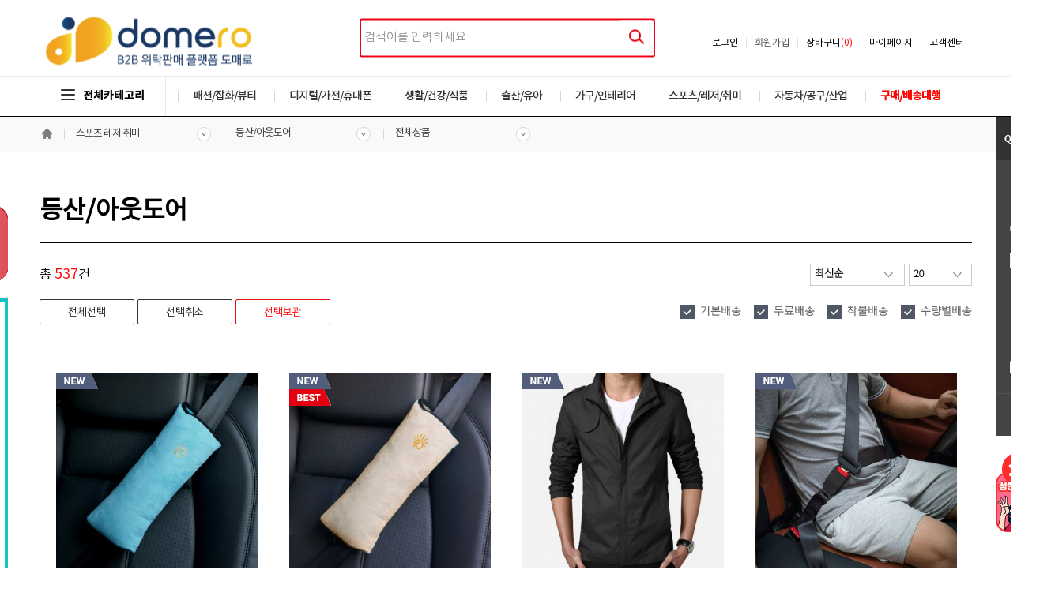

--- FILE ---
content_type: text/html; charset=utf-8
request_url: https://domero.net/shop.php?PAGECODE=list.php&cate_id=1983
body_size: 71908
content:
<!doctype html>
<html lang="ko">
<head>
    <meta http-equiv="content-type" content="text/html; charset=utf-8"/>
    <meta http-equiv="Imagetoolbar" content="no"/>
    <meta name="keywords" content="도매로, B2B배송대행도매, 도매, 온라인도매, 쇼핑몰창업, B2B사이트, B2B도매, 도매위탁, 왕도매, 배송대행 도매 전문 쇼핑몰, 인터넷 도매"/>
    <meta name="description" content="도매로 > 등산/아웃도어 상품목록">
    <meta http-equiv="X-UA-Compatible" content="IE=edge"/>
    <meta name="viewport" content="width=device-width, initial-scale=1"/>
    <meta property="og:type" content="website"/>
    <meta property="og:title" content="도매로-등산/아웃도어"/>
    <meta property="og:description" content="도매로 > 등산/아웃도어 상품목록" />
    <meta property="og:url" content="https://www.domero.net/shop.php?PAGECODE=list.php&cate_id=1983&page=" />
    <link rel="canonical" href="https://www.domero.net/shop.php?PAGECODE=list.php&cate_id=1983&page=" />
    <title>도매로-등산/아웃도어</title>
    <link rel="shortcut icon" type="image/x-icon" href="./view/v11/image/favicon.ico" />
    <link rel="apple-touch-icon-precomposed" href="./view/v11/image/favicon.ico">
    <link rel="stylesheet" href="./view/v11/basic.css?1769264440" type="text/css" />
    <link rel="stylesheet" href="./view/v11/style.css" type="text/css" />
	<link rel="stylesheet" href="./view/v11/style_oldbasic.css" type="text/css" />
	<link rel="stylesheet" href="./view/v11/style_table.css" type="text/css" />    
    <link rel="stylesheet" type="text/css" href="/js/jquery/jquery-ui/jquery-ui-1.10.3.custom.min.css"/>
    <script type="text/javascript" src="/basic.js"></script>
    <script type="text/javascript" src="/js/basic.js"></script>
    <script type="text/javascript" src="/js/jquery/jquery-1.10.1.min.js"></script>
    <script type="text/javascript" src="/js/jquery/jquery-ui/jquery-ui-1.10.3.custom.min.js"></script>

    <!-- Google tag (gtag.js) - Google Analytics -->
    <script async src="https://www.googletagmanager.com/gtag/js?id=G-GSH35K5T90">
    </script>
    <script>
    window.dataLayer = window.dataLayer || [];
    function gtag(){dataLayer.push(arguments);}
    gtag('js', new Date());
    gtag('config', 'G-GSH35K5T90');
    </script>
</head>
<body style="margin:0;"><script type="text/javascript">
//카테고리 여닫기
function ViewCategory() {
	if (document.all.AllCategory.style.visibility == "visible") {
		document.all.AllCategory.style.visibility = "hidden";
		$("#category_btn").removeClass('cbt_on');
		$("#category_btn").addClass('cbt');		
		$('#mask_lay, .window').hide();  
	}
	else {
		document.all.AllCategory.style.visibility = "visible";
		$("#category_btn").removeClass('cbt');
		$("#category_btn").addClass('cbt_on');	
		wrapWindowByMask();
	}
}
function HideCategory() {
	if (document.all.AllCategory.style.visibility == "visible") {
		document.all.AllCategory.style.visibility = "hidden";
		$("#category_btn").removeClass('cbt_on');
		$("#category_btn").addClass('cbt');		
		$('#mask_lay, .window').hide();  
	}

}

//mask_lay
function wrapWindowByMask(){	
	var maskHeight = $(document).height();  //화면의 높이와 너비를 구한다.
	var maskWidth = $(window).width(); 	
	$('#mask_lay').css({'width':maskWidth,'height':maskHeight});  	//마스크의 높이와 너비를 화면 것으로 만들어 전체 화면을 채운다.	
	$('#mask_lay').fadeIn(1000);      
	$('#mask_lay').fadeTo("slow",0.6);    
}

$('.window .close').click(function (e) {  //닫기 버튼을 눌렀을 때
    //링크 기본동작은 작동하지 않도록 한다.
    e.preventDefault();  
    $('#mask_lay, .window').hide();  
});       

//mask_lay click
$('#mask_lay').click(function () {  
    $(this).hide();  
    $('.window').hide();  
});

</script>
<div id="mask_lay" onClick="ViewCategory();"></div>
<div id="head_wrap">
	<div class="logo"><a href="/"><img src="./view/v11/img/logo_2.png"></a></div>
	<div class="right_nv">
		<ul id="global_nv">
						<li><a href="index.php?PAGECODE=helpdesk/faq.php">고객센터</a></li>
			<li><a href="index.php?PAGECODE=seller/order_list.php">마이페이지</a></li>
			<li><a href='shop.php?PAGECODE=cart.php'>장바구니<font style='color:red;'>(0)</font></a></li>
			<!-- <li><a href="index.php?PAGECODE=member/regist_agreement.php">회원가입</a></li> -->
			<li><a href="">회원가입</a></li>
			<li style="border-left:none;"><a href="./index.php?PAGECODE=member/login_form">로그인</a></li>		
					</ul>
	</div>
	<div class="search_wrap">		
		<div class="search">
			<form name="itemsearch" action="./shop.php" method="get">
				<input type="hidden" name="PAGECODE" value="search.php" />
				<input type="text" name="q" class="in" value="" maxlength="40" minlength="2" itemname="검색어" placeholder="검색어를 입력하세요" />
				<input type="image" src="./view/v11/img/bt_main_search.png" />
			</form>
		</div>
	</div>
	
</div>

<!-- main menu drop down script -->
<script>
$(function(){
  $(".zeta-menu li").hover(function(){
    $('ul:first',this).show();
  }, function(){
    $('ul:first',this).hide();
  });
  $(".zeta-menu>li:has(ul)>a").each( function() {
    $(this).html( $(this).html()+'' );
  });
  $(".zeta-menu ul li:has(ul)")
    .find("a:first")
    .append("<p style='float:right;margin:-3px'>&#9656;</p>");
});
</script>

<div class='zeta-menu-bar'>
	<div id="zeta_wrap">
		<button class="cbt" id="category_btn"  onClick="ViewCategory();"><img src="./view/v11/img/ic_cate.png" class="cate_ico" />전체카테고리</button>
		<ul class="zeta-menu" onClick="HideCategory();">  
			<!--li style="background-image:none;">
				<a href="#" style="color:red;font-weight:bold;">도매로 기획전</a>
				<ul>
					<li><a href="shop.php?PAGECODE=event_list.php">기획전 상품</a></li>
					<li><a href="shop.php?PAGECODE=best_list.php">도매로 인기상품</a></li>
					<li><a href="shop.php?PAGECODE=new_list.php">도매로 신상품</a></li>
				</ul>
			</li-->				
			
						<li>
				<a href="#">패션/잡화/뷰티</a>
				<ul>	
										<li><a href="shop.php?PAGECODE=list.php&cate_id=166">가방/패션잡화</a></li>
										<li><a href="shop.php?PAGECODE=list.php&cate_id=1493">남성의류</a></li>
										<li><a href="shop.php?PAGECODE=list.php&cate_id=2456">바디/헤어</a></li>
										<li><a href="shop.php?PAGECODE=list.php&cate_id=2865">브랜드 남성의류</a></li>
										<li><a href="shop.php?PAGECODE=list.php&cate_id=2911">브랜드 시계/쥬얼리</a></li>
										<li><a href="shop.php?PAGECODE=list.php&cate_id=2937">브랜드 신발/가방/잡화</a></li>
										<li><a href="shop.php?PAGECODE=list.php&cate_id=2982">브랜드 아동패션</a></li>
										<li><a href="shop.php?PAGECODE=list.php&cate_id=3072">브랜드 여성의류</a></li>
										<li><a href="shop.php?PAGECODE=list.php&cate_id=3140">브랜드 캐주얼의류</a></li>
										<li><a href="shop.php?PAGECODE=list.php&cate_id=3708">수입명품</a></li>
										<li><a href="shop.php?PAGECODE=list.php&cate_id=3852">신발</a></li>
										<li><a href="shop.php?PAGECODE=list.php&cate_id=4289">언더웨어</a></li>
										<li><a href="shop.php?PAGECODE=list.php&cate_id=4367">여성의류</a></li>
										<li><a href="shop.php?PAGECODE=list.php&cate_id=6088">쥬얼리/시계/선글라스</a></li>
										<li><a href="shop.php?PAGECODE=list.php&cate_id=7374">화장품/향수</a></li>
									</ul>
			</li>		
						<li>
				<a href="#">디지털/가전/휴대폰</a>
				<ul>	
										<li><a href="shop.php?PAGECODE=list.php&cate_id=579">게임</a></li>
										<li><a href="shop.php?PAGECODE=list.php&cate_id=655">계절가전</a></li>
										<li><a href="shop.php?PAGECODE=list.php&cate_id=1585">노트북/PC</a></li>
										<li><a href="shop.php?PAGECODE=list.php&cate_id=1644">대형가전</a></li>
										<li><a href="shop.php?PAGECODE=list.php&cate_id=2310">모니터/프린터</a></li>
										<li><a href="shop.php?PAGECODE=list.php&cate_id=3169">생활/미용가전</a></li>
										<li><a href="shop.php?PAGECODE=list.php&cate_id=4728">음향기기</a></li>
										<li><a href="shop.php?PAGECODE=list.php&cate_id=5448">저장장치</a></li>
										<li><a href="shop.php?PAGECODE=list.php&cate_id=5613">주방가전</a></li>
										<li><a href="shop.php?PAGECODE=list.php&cate_id=6654">카메라</a></li>
										<li><a href="shop.php?PAGECODE=list.php&cate_id=7258">태블릿</a></li>
										<li><a href="shop.php?PAGECODE=list.php&cate_id=7662">휴대폰</a></li>
										<li><a href="shop.php?PAGECODE=list.php&cate_id=7877">PC주변기기</a></li>
									</ul>
			</li>		
						<li>
				<a href="#">생활/건강/식품</a>
				<ul>	
										<li><a href="shop.php?PAGECODE=list.php&cate_id=283">건강/의료용품</a></li>
										<li><a href="shop.php?PAGECODE=list.php&cate_id=465">건강식품/다이어트</a></li>
										<li><a href="shop.php?PAGECODE=list.php&cate_id=1421">꽃/이벤트용품</a></li>
										<li><a href="shop.php?PAGECODE=list.php&cate_id=1738">도서/교육/음반</a></li>
										<li><a href="shop.php?PAGECODE=list.php&cate_id=2031">디자인/문구/사무용품</a></li>
										<li><a href="shop.php?PAGECODE=list.php&cate_id=2558">반려동물용품</a></li>
										<li><a href="shop.php?PAGECODE=list.php&cate_id=3346">생활/욕실/수납용품</a></li>
										<li><a href="shop.php?PAGECODE=list.php&cate_id=3594">세제/구강</a></li>
										<li><a href="shop.php?PAGECODE=list.php&cate_id=3937">쌀/과일/농수축산물</a></li>
										<li><a href="shop.php?PAGECODE=list.php&cate_id=5796">주방용품</a></li>
										<li><a href="shop.php?PAGECODE=list.php&cate_id=6211">즉석/간식/가공식품</a></li>
										<li><a href="shop.php?PAGECODE=list.php&cate_id=7077">커피/음료</a></li>
										<li><a href="shop.php?PAGECODE=list.php&cate_id=7326">화장지/물티슈/생리대</a></li>
									</ul>
			</li>		
						<li>
				<a href="#">출산/유아</a>
				<ul>	
										<li><a href="shop.php?PAGECODE=list.php&cate_id=1348">기저귀/분유/유아식</a></li>
										<li><a href="shop.php?PAGECODE=list.php&cate_id=4535">유아동신발/가방/잡화</a></li>
										<li><a href="shop.php?PAGECODE=list.php&cate_id=4604">유아동의류</a></li>
										<li><a href="shop.php?PAGECODE=list.php&cate_id=5215">장난감/교육완구/인형</a></li>
										<li><a href="shop.php?PAGECODE=list.php&cate_id=6390">출산/유아용품/임부복</a></li>
									</ul>
			</li>		
						<li>
				<a href="#">가구/인테리어</a>
				<ul>	
										<li><a href="shop.php?PAGECODE=list.php&cate_id=1">가구/DIY</a></li>
										<li><a href="shop.php?PAGECODE=list.php&cate_id=5486">조명/인테리어</a></li>
										<li><a href="shop.php?PAGECODE=list.php&cate_id=6561">침구/커튼</a></li>
									</ul>
			</li>		
						<li>
				<a href="#">스포츠/레저/취미</a>
				<ul>	
										<li><a href="shop.php?PAGECODE=list.php&cate_id=872">골프클럽/의류/용품</a></li>
										<li><a href="shop.php?PAGECODE=list.php&cate_id=1213">구기/라켓</a></li>
										<li><a href="shop.php?PAGECODE=list.php&cate_id=1983">등산/아웃도어</a></li>
										<li><a href="shop.php?PAGECODE=list.php&cate_id=3751">스포츠의류/운동화</a></li>
										<li><a href="shop.php?PAGECODE=list.php&cate_id=4186">악기/취미/키덜트</a></li>
										<li><a href="shop.php?PAGECODE=list.php&cate_id=4464">여행/항공권</a></li>
										<li><a href="shop.php?PAGECODE=list.php&cate_id=5049">자전거/보드</a></li>
										<li><a href="shop.php?PAGECODE=list.php&cate_id=6902">캠핑/낚시</a></li>
										<li><a href="shop.php?PAGECODE=list.php&cate_id=7523">휘트니스/수영</a></li>
									</ul>
			</li>		
						<li>
				<a href="#">자동차/공구/산업</a>
				<ul>	
										<li><a href="shop.php?PAGECODE=list.php&cate_id=1003">공구/안전/산업용품</a></li>
										<li><a href="shop.php?PAGECODE=list.php&cate_id=4899">자동차용품/블랙박스</a></li>
										<li><a href="shop.php?PAGECODE=list.php&cate_id=7171">타이어/오일/부품</a></li>
									</ul>
			</li>		
						<li>
				<a href="/index.php?PAGECODE=seller/buying_list.php" style="color:red;font-weight:bold;">구매/배송대행</a>
				<!-- ul>
					<li><a href="shop.php?PAGECODE=event_list.php">기획전 상품</a></li>
					<li><a href="shop.php?PAGECODE=best_list.php">도매로 인기상품</a></li>
					<li><a href="shop.php?PAGECODE=new_list.php">도매로 신상품</a></li>
				</ul -->
			</li>		
		</ul>
	</div>
</div>

<!-- all cate -->
<div id='AllCategory' style="position:absolute;top:expression(eval(allbase.OffsetTop)+0);0;width:100%;visibility:hidden;border:none;z-index:1000;margin-top:-7px; height:10px;">
	<div class="line1"><div class="line1_sub"></div></div>
	<div id="allcate">
		<!-- all category -->
			<ul>
		<li class="title w500">패션·잡화·뷰티</li>
					<li><a href="/shop.php?PAGECODE=list.php&cate_id=166" class="w600">가방/패션잡화</a></li>
					<li><a href="/shop.php?PAGECODE=list.php&cate_id=1493" class="w600">남성의류</a></li>
					<li><a href="/shop.php?PAGECODE=list.php&cate_id=2456" class="w600">바디/헤어</a></li>
					<li><a href="/shop.php?PAGECODE=list.php&cate_id=2865" class="w600">브랜드 남성의류</a></li>
					<li><a href="/shop.php?PAGECODE=list.php&cate_id=2911" class="w600">브랜드 시계/쥬얼리</a></li>
					<li><a href="/shop.php?PAGECODE=list.php&cate_id=2937" class="w600">브랜드 신발/가방/잡화</a></li>
					<li><a href="/shop.php?PAGECODE=list.php&cate_id=2982" class="w600">브랜드 아동패션</a></li>
					<li><a href="/shop.php?PAGECODE=list.php&cate_id=3072" class="w600">브랜드 여성의류</a></li>
					<li><a href="/shop.php?PAGECODE=list.php&cate_id=3140" class="w600">브랜드 캐주얼의류</a></li>
					<li><a href="/shop.php?PAGECODE=list.php&cate_id=3708" class="w600">수입명품</a></li>
					<li><a href="/shop.php?PAGECODE=list.php&cate_id=3852" class="w600">신발</a></li>
					<li><a href="/shop.php?PAGECODE=list.php&cate_id=4289" class="w600">언더웨어</a></li>
					<li><a href="/shop.php?PAGECODE=list.php&cate_id=4367" class="w600">여성의류</a></li>
					<li><a href="/shop.php?PAGECODE=list.php&cate_id=6088" class="w600">쥬얼리/시계/선글라스</a></li>
					<li><a href="/shop.php?PAGECODE=list.php&cate_id=7374" class="w600">화장품/향수</a></li>
		
	</ul>
	<ul>
		<li class="title w500">디지털·가전·휴대폰</li>
					<li><a href="/shop.php?PAGECODE=list.php&cate_id=579" class="w600">게임</a></li>
					<li><a href="/shop.php?PAGECODE=list.php&cate_id=655" class="w600">계절가전</a></li>
					<li><a href="/shop.php?PAGECODE=list.php&cate_id=1585" class="w600">노트북/PC</a></li>
					<li><a href="/shop.php?PAGECODE=list.php&cate_id=1644" class="w600">대형가전</a></li>
					<li><a href="/shop.php?PAGECODE=list.php&cate_id=2310" class="w600">모니터/프린터</a></li>
					<li><a href="/shop.php?PAGECODE=list.php&cate_id=3169" class="w600">생활/미용가전</a></li>
					<li><a href="/shop.php?PAGECODE=list.php&cate_id=4728" class="w600">음향기기</a></li>
					<li><a href="/shop.php?PAGECODE=list.php&cate_id=5448" class="w600">저장장치</a></li>
					<li><a href="/shop.php?PAGECODE=list.php&cate_id=5613" class="w600">주방가전</a></li>
					<li><a href="/shop.php?PAGECODE=list.php&cate_id=6654" class="w600">카메라</a></li>
					<li><a href="/shop.php?PAGECODE=list.php&cate_id=7258" class="w600">태블릿</a></li>
					<li><a href="/shop.php?PAGECODE=list.php&cate_id=7662" class="w600">휴대폰</a></li>
					<li><a href="/shop.php?PAGECODE=list.php&cate_id=7877" class="w600">PC주변기기</a></li>
		
	</ul>
	<ul>
		<li class="title w500">생활·건강·식품</li>
					<li><a href="/shop.php?PAGECODE=list.php&cate_id=283" class="w600">건강/의료용품</a></li>
					<li><a href="/shop.php?PAGECODE=list.php&cate_id=465" class="w600">건강식품/다이어트</a></li>
					<li><a href="/shop.php?PAGECODE=list.php&cate_id=1421" class="w600">꽃/이벤트용품</a></li>
					<li><a href="/shop.php?PAGECODE=list.php&cate_id=1738" class="w600">도서/교육/음반</a></li>
					<li><a href="/shop.php?PAGECODE=list.php&cate_id=2031" class="w600">디자인/문구/사무용품</a></li>
					<li><a href="/shop.php?PAGECODE=list.php&cate_id=2558" class="w600">반려동물용품</a></li>
					<li><a href="/shop.php?PAGECODE=list.php&cate_id=3346" class="w600">생활/욕실/수납용품</a></li>
					<li><a href="/shop.php?PAGECODE=list.php&cate_id=3594" class="w600">세제/구강</a></li>
					<li><a href="/shop.php?PAGECODE=list.php&cate_id=3937" class="w600">쌀/과일/농수축산물</a></li>
					<li><a href="/shop.php?PAGECODE=list.php&cate_id=5796" class="w600">주방용품</a></li>
					<li><a href="/shop.php?PAGECODE=list.php&cate_id=6211" class="w600">즉석/간식/가공식품</a></li>
					<li><a href="/shop.php?PAGECODE=list.php&cate_id=7077" class="w600">커피/음료</a></li>
					<li><a href="/shop.php?PAGECODE=list.php&cate_id=7326" class="w600">화장지/물티슈/생리대</a></li>
		
	</ul>
	<ul>
		<li class="title w500">출산·유아</li>
					<li><a href="/shop.php?PAGECODE=list.php&cate_id=1348" class="w600">기저귀/분유/유아식</a></li>
					<li><a href="/shop.php?PAGECODE=list.php&cate_id=4535" class="w600">유아동신발/가방/잡화</a></li>
					<li><a href="/shop.php?PAGECODE=list.php&cate_id=4604" class="w600">유아동의류</a></li>
					<li><a href="/shop.php?PAGECODE=list.php&cate_id=5215" class="w600">장난감/교육완구/인형</a></li>
					<li><a href="/shop.php?PAGECODE=list.php&cate_id=6390" class="w600">출산/유아용품/임부복</a></li>
		
	</ul>
	<ul>
		<li class="title w500">가구·인테리어</li>
					<li><a href="/shop.php?PAGECODE=list.php&cate_id=1" class="w600">가구/DIY</a></li>
					<li><a href="/shop.php?PAGECODE=list.php&cate_id=5486" class="w600">조명/인테리어</a></li>
					<li><a href="/shop.php?PAGECODE=list.php&cate_id=6561" class="w600">침구/커튼</a></li>
		
	</ul>
	<ul>
		<li class="title w500">스포츠·레저·취미</li>
					<li><a href="/shop.php?PAGECODE=list.php&cate_id=872" class="w600">골프클럽/의류/용품</a></li>
					<li><a href="/shop.php?PAGECODE=list.php&cate_id=1213" class="w600">구기/라켓</a></li>
					<li><a href="/shop.php?PAGECODE=list.php&cate_id=1983" class="w600">등산/아웃도어</a></li>
					<li><a href="/shop.php?PAGECODE=list.php&cate_id=3751" class="w600">스포츠의류/운동화</a></li>
					<li><a href="/shop.php?PAGECODE=list.php&cate_id=4186" class="w600">악기/취미/키덜트</a></li>
					<li><a href="/shop.php?PAGECODE=list.php&cate_id=4464" class="w600">여행/항공권</a></li>
					<li><a href="/shop.php?PAGECODE=list.php&cate_id=5049" class="w600">자전거/보드</a></li>
					<li><a href="/shop.php?PAGECODE=list.php&cate_id=6902" class="w600">캠핑/낚시</a></li>
					<li><a href="/shop.php?PAGECODE=list.php&cate_id=7523" class="w600">휘트니스/수영</a></li>
		
	</ul>
	<ul>
		<li class="title w500">자동차·공구·산업</li>
					<li><a href="/shop.php?PAGECODE=list.php&cate_id=1003" class="w600">공구/안전/산업용품</a></li>
					<li><a href="/shop.php?PAGECODE=list.php&cate_id=4899" class="w600">자동차용품/블랙박스</a></li>
					<li><a href="/shop.php?PAGECODE=list.php&cate_id=7171" class="w600">타이어/오일/부품</a></li>
		
	</ul>
<div class="bot"><!-- banner --></div>		<!-- all category -->
	</div>	
</div>
<!-- all cate //-->


<div id="comp_wrap">
	<div class="navi_bar">
	<div class="home" onClick="location.href='/';"><img src="./view/v11/img/navbar/home.png"></div>	
		<ul id="cate0" onClick="cateon('0');" onMouseOut="cateoff('0');">
		<li>
			<a href="#">스포츠·레저·취미</a>
			<ul class="navul" id="cate_sub0" onMouseOver="cateon('0');">
							<li><a href="shop.php?PAGECODE=list.php&cate_id=166">패션·잡화·뷰티</a></li>
								<li><a href="shop.php?PAGECODE=list.php&cate_id=579">디지털·가전·휴대폰</a></li>
								<li><a href="shop.php?PAGECODE=list.php&cate_id=283">생활·건강·식품</a></li>
								<li><a href="shop.php?PAGECODE=list.php&cate_id=1348">출산·유아</a></li>
								<li><a href="shop.php?PAGECODE=list.php&cate_id=1">가구·인테리어</a></li>
								<li><a href="shop.php?PAGECODE=list.php&cate_id=872" style="color:red;">스포츠·레저·취미</a></li>
								<li><a href="shop.php?PAGECODE=list.php&cate_id=1003">자동차·공구·산업</a></li>
							
			</ul>
		</li>
	</ul>

	<ul id="cate1" onClick="cateon('1');" onMouseOut="cateoff('1');">
		<li>
			<a href="#">등산/아웃도어</a>
			<ul class="navul" id="cate_sub1" onMouseOver="cateon('1');">
							<li><a href="shop.php?PAGECODE=list.php&cate_id=872">골프클럽/의류/용품</a></li>
								<li><a href="shop.php?PAGECODE=list.php&cate_id=1213">구기/라켓</a></li>
								<li><a href="shop.php?PAGECODE=list.php&cate_id=1983" style="color:red;">등산/아웃도어</a></li>
								<li><a href="shop.php?PAGECODE=list.php&cate_id=3751">스포츠의류/운동화</a></li>
								<li><a href="shop.php?PAGECODE=list.php&cate_id=4186">악기/취미/키덜트</a></li>
								<li><a href="shop.php?PAGECODE=list.php&cate_id=4464">여행/항공권</a></li>
								<li><a href="shop.php?PAGECODE=list.php&cate_id=5049">자전거/보드</a></li>
								<li><a href="shop.php?PAGECODE=list.php&cate_id=6902">캠핑/낚시</a></li>
								<li><a href="shop.php?PAGECODE=list.php&cate_id=7523">휘트니스/수영</a></li>
							
			</ul>
		</li>
	</ul>
		
	
		<ul id="cate2" onClick="cateon('2');" onMouseOut="cateoff('2');">
		<li>
			<a href="#">전체상품</a>
			<ul class="navul" id="cate_sub2" onMouseOver="cateon('2');">
							<li><a href="shop.php?PAGECODE=list.php&cate_id=1984">남성등산의류</a></li>
								<li><a href="shop.php?PAGECODE=list.php&cate_id=1994">등산배낭</a></li>
								<li><a href="shop.php?PAGECODE=list.php&cate_id=2001">등산스틱</a></li>
								<li><a href="shop.php?PAGECODE=list.php&cate_id=2004">등산잡화</a></li>
								<li><a href="shop.php?PAGECODE=list.php&cate_id=2010">등산장비용품</a></li>
								<li><a href="shop.php?PAGECODE=list.php&cate_id=2014">등산화/트레킹화</a></li>
								<li><a href="shop.php?PAGECODE=list.php&cate_id=2022">여성등산의류</a></li>
					
			</ul>
		</li>
	</ul>
	
	
	
</div>
<div style="display:none;clear:both;"></div>
<SCRIPT LANGUAGE="JavaScript"> 

function cate_on(n) {
	if($("#cate_sub"+n).css("display") == "none") {
		$("#cate_sub"+n).show();	
		$("#cate"+n).addClass("on");
	}
	else {
		$("#cate_sub"+n).hide();	
		$("#cate"+n).removeClass("on");
	}
}

function cateon(n) {
	$("#cate_sub"+n).show();	
	$("#cate"+n).addClass("on");	
}
function cateoff(n) {
	$("#cate_sub"+n).hide();	
	$("#cate"+n).removeClass("on");	
}


function go_jump(cate_id) {
	if(cate_id) {
		location.href = "shop.php?PAGECODE=list.php&cate_id=" + cate_id;
	}
}
</script></div>

<!-- body Wrap -->
<div id="body_wrap" style="z-index:2;">	
<h1 class="page_title">등산/아웃도어</h1>
<!-- div id="catdiv">
	<ul class="clearfix">
					<li><a href="shop.php?PAGECODE=list&cate_id=1984">남성등산의류</a></li>
					<li><a href="shop.php?PAGECODE=list&cate_id=1994">등산배낭</a></li>
					<li><a href="shop.php?PAGECODE=list&cate_id=2001">등산스틱</a></li>
					<li><a href="shop.php?PAGECODE=list&cate_id=2004">등산잡화</a></li>
					<li><a href="shop.php?PAGECODE=list&cate_id=2010">등산장비용품</a></li>
					<li><a href="shop.php?PAGECODE=list&cate_id=2014">등산화/트레킹화</a></li>
					<li><a href="shop.php?PAGECODE=list&cate_id=2022">여성등산의류</a></li>
			</ul>
</div --><table width=100% cellpadding=0 cellspacing=0 border=0 style=margin-top:20px;>
<tr>
	<td width=50% height="40px" style="font-size:16px;">		
		총 <font color="red" style="font-weight:bold;font-size:18px;">537</font>건
	</td>

	<td width=50% align=right class="form-group form-group-sm">

		<select name="rows" class="form-control" style='width:80px;float:right;margin-left:5px;' onChange="location.href='shop.php?PAGECODE=list.php&cate_id=1983&sort=&page=1&rows='+this.value;">			
			<option value='20' selected>20</option>
			<option value='40'>40</option>
			<option value='60'>60</option>
			<option value='100'>100</option>
		</select>
		<select name=sort class="form-control" style='width:120px;' onChange="location.href='shop.php?PAGECODE=list.php&cate_id=1983&page=1&sort='+this.value;">
			<option value='new'> 최신순</option>
			<option value='law'> 낮은가격순</option>
			<option value='high'> 높은가격순</option>
			<!-- option value='name'> 상품이름순</option -->
			<option value='rec'> 인기순</option>
		</select>
	</td>

</tr>
<tr><td colspan=2 height=1 bgcolor=d2d2d2></td></tr>
<tr>
	<td style="padding-top:10px;">
		<input type='button' class='btn2ss' value='전체선택' id='btn_select' style="width:120px;">
		<input type='button' class='btn2ss' value='선택취소' id='btn_unselect' style="width:120px;">
		<input type='button' class='btn1ss' value='선택보관' id='btn_wish' style="width:120px;">
	</td>
	<td align="right" style="padding-top:10px;">		
		<p class="ck" style="float:right;">
			<input type="checkbox" id="del0" name="d0" value="1" onClick="goCheck();" checked>
			<label for="del0">기본배송</label>&nbsp;&nbsp;&nbsp;
			<input type="checkbox" id="del1" name="d1" value="1" onClick="goCheck();" checked>
			<label for="del1">무료배송</label>&nbsp;&nbsp;&nbsp;
			<input type="checkbox" id="del2" name="d2" value="1" onClick="goCheck();" checked>
			<label for="del2">착불배송</label>&nbsp;&nbsp;&nbsp;
			<input type="checkbox" id="del3" name="d3" value="1" onClick="goCheck();" checked>
			<label for="del3">수량별배송</label>
		</p>
	</td>
</tr>
</table>


<div class="item_wrap">
<form name="listfrm" id="listfrm" method="post" target="_self">
		<div class="item">
		<div style='position:absolute;width:53px;height:21px;z-index:2;'><p style='padding:0;margin:0;height:21px;'><img src='./view/v11/img/ic_new.png'></p></div>		<div style="position:relative;top0;left:0;" onClick="location.href='shop.php?PAGECODE=view&item_id=10758437&sort=&q=&qtype=&cate_id=1983&deltype=&page=1';">			
			<img src="/data/item_img/1076/250507104122716661R7.jpg" width="255" height="255" />			
		</div>
		<p class='ck2' style='padding:0px;margin:0 20px 0 20px;'><input type='checkbox' name='item_id[]' id='ck_10758437' value='10758437' class='ck' ><label for='ck_10758437' style='color:#000000;'>G10758437</label></p>		<div style='margin:12px 20px 0px 20px;border-top:1px solid #e8e8e8;padding-top:10px;' onClick="location.href='shop.php?PAGECODE=view&item_id=10758437&sort=&q=&qtype=&cate_id=1983&deltype=&page=1';">
			<a href='shop.php?PAGECODE=view.php&item_id=10758437&sort=&q=&qtype=&cate_id=1983&deltype=&page=1' class='itemname'>벨크로 차량용 안전벨트쿠션 자동차 벨트구션 블루</a>
		</div>
		<div style='padding:20px 20px 0px 20px;' onClick="location.href='shop.php?PAGECODE=view&item_id=10758437&sort=&q=&qtype=&cate_id=1983&deltype=&page=1';"><span align=left><b style='color:#e50011;font-size:18px;font-family:noto2;'><span style='font-size:16px;font-family:noto4;font-weight:bold;color:#000000'>회원전용</span></b></span></div>
	</div>
		<div class="item">
		<div style='position:absolute;width:53px;height:21px;z-index:2;'><p style='padding:0;margin:0;height:21px;'><img src='./view/v11/img/ic_new.png'></p><p style='padding:0;margin:0;height:21px;'><img src='./view/v11/img/ic_best.png'></p></div>		<div style="position:relative;top0;left:0;" onClick="location.href='shop.php?PAGECODE=view&item_id=10758388&sort=&q=&qtype=&cate_id=1983&deltype=&page=1';">			
			<img src="/data/item_img/1076/250507104054682XT.jpg" width="255" height="255" />			
		</div>
		<p class='ck2' style='padding:0px;margin:0 20px 0 20px;'><input type='checkbox' name='item_id[]' id='ck_10758388' value='10758388' class='ck' ><label for='ck_10758388' style='color:#000000;'>G10758388</label></p>		<div style='margin:12px 20px 0px 20px;border-top:1px solid #e8e8e8;padding-top:10px;' onClick="location.href='shop.php?PAGECODE=view&item_id=10758388&sort=&q=&qtype=&cate_id=1983&deltype=&page=1';">
			<a href='shop.php?PAGECODE=view.php&item_id=10758388&sort=&q=&qtype=&cate_id=1983&deltype=&page=1' class='itemname'>벨크로 차량용 안전벨트쿠션 자동차 벨트구션 베이지</a>
		</div>
		<div style='padding:20px 20px 0px 20px;' onClick="location.href='shop.php?PAGECODE=view&item_id=10758388&sort=&q=&qtype=&cate_id=1983&deltype=&page=1';"><span align=left><b style='color:#e50011;font-size:18px;font-family:noto2;'><span style='font-size:16px;font-family:noto4;font-weight:bold;color:#000000'>회원전용</span></b></span></div>
	</div>
		<div class="item">
		<div style='position:absolute;width:53px;height:21px;z-index:2;'><p style='padding:0;margin:0;height:21px;'><img src='./view/v11/img/ic_new.png'></p></div>		<div style="position:relative;top0;left:0;" onClick="location.href='shop.php?PAGECODE=view&item_id=10756221&sort=&q=&qtype=&cate_id=1983&deltype=&page=1';">			
			<img src="/data/item_img/1076/2505071011551494534R.jpg" width="255" height="255" />			
		</div>
		<p class='ck2' style='padding:0px;margin:0 20px 0 20px;'><input type='checkbox' name='item_id[]' id='ck_10756221' value='10756221' class='ck' ><label for='ck_10756221' style='color:#000000;'>G10756221</label></p>		<div style='margin:12px 20px 0px 20px;border-top:1px solid #e8e8e8;padding-top:10px;' onClick="location.href='shop.php?PAGECODE=view&item_id=10756221&sort=&q=&qtype=&cate_id=1983&deltype=&page=1';">
			<a href='shop.php?PAGECODE=view.php&item_id=10756221&sort=&q=&qtype=&cate_id=1983&deltype=&page=1' class='itemname'>남성 아우터 크롭 자켓 방한 바람막이 데일리 점퍼 가을 항공 블루종 잠바</a>
		</div>
		<div style='padding:20px 20px 0px 20px;' onClick="location.href='shop.php?PAGECODE=view&item_id=10756221&sort=&q=&qtype=&cate_id=1983&deltype=&page=1';"><span align=left><b style='color:#e50011;font-size:18px;font-family:noto2;'><span style='font-size:16px;font-family:noto4;font-weight:bold;color:#000000'>회원전용</span></b></span></div>
	</div>
		<div class="item">
		<div style='position:absolute;width:53px;height:21px;z-index:2;'><p style='padding:0;margin:0;height:21px;'><img src='./view/v11/img/ic_new.png'></p></div>		<div style="position:relative;top0;left:0;" onClick="location.href='shop.php?PAGECODE=view&item_id=10751526&sort=&q=&qtype=&cate_id=1983&deltype=&page=1';">			
			<img src="/data/item_img/1076/250505010055570146Jb.jpg" width="255" height="255" />			
		</div>
		<p class='ck2' style='padding:0px;margin:0 20px 0 20px;'><input type='checkbox' name='item_id[]' id='ck_10751526' value='10751526' class='ck' ><label for='ck_10751526' style='color:#000000;'>G10751526</label></p>		<div style='margin:12px 20px 0px 20px;border-top:1px solid #e8e8e8;padding-top:10px;' onClick="location.href='shop.php?PAGECODE=view&item_id=10751526&sort=&q=&qtype=&cate_id=1983&deltype=&page=1';">
			<a href='shop.php?PAGECODE=view.php&item_id=10751526&sort=&q=&qtype=&cate_id=1983&deltype=&page=1' class='itemname'>안전클립 안전클립연장 안전버클 임산부 안전 자동차벨트 클립 연장클립 길이…</a>
		</div>
		<div style='padding:20px 20px 0px 20px;' onClick="location.href='shop.php?PAGECODE=view&item_id=10751526&sort=&q=&qtype=&cate_id=1983&deltype=&page=1';"><span align=left><b style='color:#e50011;font-size:18px;font-family:noto2;'><span style='font-size:16px;font-family:noto4;font-weight:bold;color:#000000'>회원전용</span></b></span></div>
	</div>
		<div class="item">
		<div style='position:absolute;width:53px;height:21px;z-index:2;'><p style='padding:0;margin:0;height:21px;'><img src='./view/v11/img/ic_new.png'></p></div>		<div style="position:relative;top0;left:0;" onClick="location.href='shop.php?PAGECODE=view&item_id=10751498&sort=&q=&qtype=&cate_id=1983&deltype=&page=1';">			
			<img src="/data/item_img/1076/250505010033824715Z5.jpg" width="255" height="255" />			
		</div>
		<p class='ck2' style='padding:0px;margin:0 20px 0 20px;'><input type='checkbox' name='item_id[]' id='ck_10751498' value='10751498' class='ck' ><label for='ck_10751498' style='color:#000000;'>G10751498</label></p>		<div style='margin:12px 20px 0px 20px;border-top:1px solid #e8e8e8;padding-top:10px;' onClick="location.href='shop.php?PAGECODE=view&item_id=10751498&sort=&q=&qtype=&cate_id=1983&deltype=&page=1';">
			<a href='shop.php?PAGECODE=view.php&item_id=10751498&sort=&q=&qtype=&cate_id=1983&deltype=&page=1' class='itemname'>어깨보호 차량템 푹신한커버 안전벨트아이템 안전벨트쿠션 안전벨트커버 안전벨…</a>
		</div>
		<div style='padding:20px 20px 0px 20px;' onClick="location.href='shop.php?PAGECODE=view&item_id=10751498&sort=&q=&qtype=&cate_id=1983&deltype=&page=1';"><span align=left><b style='color:#e50011;font-size:18px;font-family:noto2;'><span style='font-size:16px;font-family:noto4;font-weight:bold;color:#000000'>회원전용</span></b></span></div>
	</div>
		<div class="item">
		<div style='position:absolute;width:53px;height:21px;z-index:2;'><p style='padding:0;margin:0;height:21px;'><img src='./view/v11/img/ic_new.png'></p></div>		<div style="position:relative;top0;left:0;" onClick="location.href='shop.php?PAGECODE=view&item_id=10746406&sort=&q=&qtype=&cate_id=1983&deltype=&page=1';">			
			<img src="/data/item_img/1075/2505042343133522580.jpg" width="255" height="255" />			
		</div>
		<p class='ck2' style='padding:0px;margin:0 20px 0 20px;'><input type='checkbox' name='item_id[]' id='ck_10746406' value='10746406' class='ck' ><label for='ck_10746406' style='color:#000000;'>G10746406</label></p>		<div style='margin:12px 20px 0px 20px;border-top:1px solid #e8e8e8;padding-top:10px;' onClick="location.href='shop.php?PAGECODE=view&item_id=10746406&sort=&q=&qtype=&cate_id=1983&deltype=&page=1';">
			<a href='shop.php?PAGECODE=view.php&item_id=10746406&sort=&q=&qtype=&cate_id=1983&deltype=&page=1' class='itemname'>K2 작업장갑 코팅장갑 겨울안전장갑 작업 글러브 터치 안전 안전장갑 sa…</a>
		</div>
		<div style='padding:20px 20px 0px 20px;' onClick="location.href='shop.php?PAGECODE=view&item_id=10746406&sort=&q=&qtype=&cate_id=1983&deltype=&page=1';"><span align=left><b style='color:#e50011;font-size:18px;font-family:noto2;'><span style='font-size:16px;font-family:noto4;font-weight:bold;color:#000000'>회원전용</span></b></span></div>
	</div>
		<div class="item">
		<div style='position:absolute;width:53px;height:21px;z-index:2;'><p style='padding:0;margin:0;height:21px;'><img src='./view/v11/img/ic_new.png'></p></div>		<div style="position:relative;top0;left:0;" onClick="location.href='shop.php?PAGECODE=view&item_id=10745635&sort=&q=&qtype=&cate_id=1983&deltype=&page=1';">			
			<img src="/data/item_img/1075/250504233330722469ij.jpg" width="255" height="255" />			
		</div>
		<p class='ck2' style='padding:0px;margin:0 20px 0 20px;'><input type='checkbox' name='item_id[]' id='ck_10745635' value='10745635' class='ck' ><label for='ck_10745635' style='color:#000000;'>G10745635</label></p>		<div style='margin:12px 20px 0px 20px;border-top:1px solid #e8e8e8;padding-top:10px;' onClick="location.href='shop.php?PAGECODE=view&item_id=10745635&sort=&q=&qtype=&cate_id=1983&deltype=&page=1';">
			<a href='shop.php?PAGECODE=view.php&item_id=10745635&sort=&q=&qtype=&cate_id=1983&deltype=&page=1' class='itemname'>벨벳 안전벨트 커버-베이지</a>
		</div>
		<div style='padding:20px 20px 0px 20px;' onClick="location.href='shop.php?PAGECODE=view&item_id=10745635&sort=&q=&qtype=&cate_id=1983&deltype=&page=1';"><span align=left><b style='color:#e50011;font-size:18px;font-family:noto2;'><span style='font-size:16px;font-family:noto4;font-weight:bold;color:#000000'>회원전용</span></b></span></div>
	</div>
		<div class="item">
		<div style='position:absolute;width:53px;height:21px;z-index:2;'><p style='padding:0;margin:0;height:21px;'><img src='./view/v11/img/ic_new.png'></p></div>		<div style="position:relative;top0;left:0;" onClick="location.href='shop.php?PAGECODE=view&item_id=10745634&sort=&q=&qtype=&cate_id=1983&deltype=&page=1';">			
			<img src="/data/item_img/1075/250504233330231133oD.jpg" width="255" height="255" />			
		</div>
		<p class='ck2' style='padding:0px;margin:0 20px 0 20px;'><input type='checkbox' name='item_id[]' id='ck_10745634' value='10745634' class='ck' ><label for='ck_10745634' style='color:#000000;'>G10745634</label></p>		<div style='margin:12px 20px 0px 20px;border-top:1px solid #e8e8e8;padding-top:10px;' onClick="location.href='shop.php?PAGECODE=view&item_id=10745634&sort=&q=&qtype=&cate_id=1983&deltype=&page=1';">
			<a href='shop.php?PAGECODE=view.php&item_id=10745634&sort=&q=&qtype=&cate_id=1983&deltype=&page=1' class='itemname'>벨벳 안전벨트 커버-회색</a>
		</div>
		<div style='padding:20px 20px 0px 20px;' onClick="location.href='shop.php?PAGECODE=view&item_id=10745634&sort=&q=&qtype=&cate_id=1983&deltype=&page=1';"><span align=left><b style='color:#e50011;font-size:18px;font-family:noto2;'><span style='font-size:16px;font-family:noto4;font-weight:bold;color:#000000'>회원전용</span></b></span></div>
	</div>
		<div class="item">
		<div style='position:absolute;width:53px;height:21px;z-index:2;'><p style='padding:0;margin:0;height:21px;'><img src='./view/v11/img/ic_new.png'></p></div>		<div style="position:relative;top0;left:0;" onClick="location.href='shop.php?PAGECODE=view&item_id=10745572&sort=&q=&qtype=&cate_id=1983&deltype=&page=1';">			
			<img src="/data/item_img/1075/250504233259442222jj.jpg" width="255" height="255" />			
		</div>
		<p class='ck2' style='padding:0px;margin:0 20px 0 20px;'><input type='checkbox' name='item_id[]' id='ck_10745572' value='10745572' class='ck' ><label for='ck_10745572' style='color:#000000;'>G10745572</label></p>		<div style='margin:12px 20px 0px 20px;border-top:1px solid #e8e8e8;padding-top:10px;' onClick="location.href='shop.php?PAGECODE=view&item_id=10745572&sort=&q=&qtype=&cate_id=1983&deltype=&page=1';">
			<a href='shop.php?PAGECODE=view.php&item_id=10745572&sort=&q=&qtype=&cate_id=1983&deltype=&page=1' class='itemname'>드릴용그라인더아답터 변환 드릴척 그라인더드릴척 드릴그라인더어댑터 어댑터 …</a>
		</div>
		<div style='padding:20px 20px 0px 20px;' onClick="location.href='shop.php?PAGECODE=view&item_id=10745572&sort=&q=&qtype=&cate_id=1983&deltype=&page=1';"><span align=left><b style='color:#e50011;font-size:18px;font-family:noto2;'><span style='font-size:16px;font-family:noto4;font-weight:bold;color:#000000'>회원전용</span></b></span></div>
	</div>
		<div class="item">
		<div style='position:absolute;width:53px;height:21px;z-index:2;'><p style='padding:0;margin:0;height:21px;'><img src='./view/v11/img/ic_new.png'></p></div>		<div style="position:relative;top0;left:0;" onClick="location.href='shop.php?PAGECODE=view&item_id=10745469&sort=&q=&qtype=&cate_id=1983&deltype=&page=1';">			
			<img src="/data/item_img/1075/2505042332039011566S.jpg" width="255" height="255" />			
		</div>
		<p class='ck2' style='padding:0px;margin:0 20px 0 20px;'><input type='checkbox' name='item_id[]' id='ck_10745469' value='10745469' class='ck' ><label for='ck_10745469' style='color:#000000;'>G10745469</label></p>		<div style='margin:12px 20px 0px 20px;border-top:1px solid #e8e8e8;padding-top:10px;' onClick="location.href='shop.php?PAGECODE=view&item_id=10745469&sort=&q=&qtype=&cate_id=1983&deltype=&page=1';">
			<a href='shop.php?PAGECODE=view.php&item_id=10745469&sort=&q=&qtype=&cate_id=1983&deltype=&page=1' class='itemname'>6S HR 페럴 가스켓 테프론가스켓 테프론 쎄니타리</a>
		</div>
		<div style='padding:20px 20px 0px 20px;' onClick="location.href='shop.php?PAGECODE=view&item_id=10745469&sort=&q=&qtype=&cate_id=1983&deltype=&page=1';"><span align=left><b style='color:#e50011;font-size:18px;font-family:noto2;'><span style='font-size:16px;font-family:noto4;font-weight:bold;color:#000000'>회원전용</span></b></span></div>
	</div>
		<div class="item">
		<div style='position:absolute;width:53px;height:21px;z-index:2;'><p style='padding:0;margin:0;height:21px;'><img src='./view/v11/img/ic_new.png'></p></div>		<div style="position:relative;top0;left:0;" onClick="location.href='shop.php?PAGECODE=view&item_id=10743358&sort=&q=&qtype=&cate_id=1983&deltype=&page=1';">			
			<img src="/data/item_img/1075/25050423122843263Ql.jpg" width="255" height="255" />			
		</div>
		<p class='ck2' style='padding:0px;margin:0 20px 0 20px;'><input type='checkbox' name='item_id[]' id='ck_10743358' value='10743358' class='ck' ><label for='ck_10743358' style='color:#000000;'>G10743358</label></p>		<div style='margin:12px 20px 0px 20px;border-top:1px solid #e8e8e8;padding-top:10px;' onClick="location.href='shop.php?PAGECODE=view&item_id=10743358&sort=&q=&qtype=&cate_id=1983&deltype=&page=1';">
			<a href='shop.php?PAGECODE=view.php&item_id=10743358&sort=&q=&qtype=&cate_id=1983&deltype=&page=1' class='itemname'>보온물주머니 2.2L 핑크 휴대용 핫팩 손난로 캠핑난 찜질팩</a>
		</div>
		<div style='padding:20px 20px 0px 20px;' onClick="location.href='shop.php?PAGECODE=view&item_id=10743358&sort=&q=&qtype=&cate_id=1983&deltype=&page=1';"><span align=left><b style='color:#e50011;font-size:18px;font-family:noto2;'><span style='font-size:16px;font-family:noto4;font-weight:bold;color:#000000'>회원전용</span></b></span></div>
	</div>
		<div class="item">
		<div style='position:absolute;width:53px;height:21px;z-index:2;'><p style='padding:0;margin:0;height:21px;'><img src='./view/v11/img/ic_new.png'></p></div>		<div style="position:relative;top0;left:0;" onClick="location.href='shop.php?PAGECODE=view&item_id=10743357&sort=&q=&qtype=&cate_id=1983&deltype=&page=1';">			
			<img src="/data/item_img/1075/250504231227556711gy.jpg" width="255" height="255" />			
		</div>
		<p class='ck2' style='padding:0px;margin:0 20px 0 20px;'><input type='checkbox' name='item_id[]' id='ck_10743357' value='10743357' class='ck' ><label for='ck_10743357' style='color:#000000;'>G10743357</label></p>		<div style='margin:12px 20px 0px 20px;border-top:1px solid #e8e8e8;padding-top:10px;' onClick="location.href='shop.php?PAGECODE=view&item_id=10743357&sort=&q=&qtype=&cate_id=1983&deltype=&page=1';">
			<a href='shop.php?PAGECODE=view.php&item_id=10743357&sort=&q=&qtype=&cate_id=1983&deltype=&page=1' class='itemname'>보온물 주머니 0.6L 화이트 손난로 방 핫팩 찜질팩 캠핑난 휴대용</a>
		</div>
		<div style='padding:20px 20px 0px 20px;' onClick="location.href='shop.php?PAGECODE=view&item_id=10743357&sort=&q=&qtype=&cate_id=1983&deltype=&page=1';"><span align=left><b style='color:#e50011;font-size:18px;font-family:noto2;'><span style='font-size:16px;font-family:noto4;font-weight:bold;color:#000000'>회원전용</span></b></span></div>
	</div>
		<div class="item">
		<div style='position:absolute;width:53px;height:21px;z-index:2;'><p style='padding:0;margin:0;height:21px;'><img src='./view/v11/img/ic_new.png'></p></div>		<div style="position:relative;top0;left:0;" onClick="location.href='shop.php?PAGECODE=view&item_id=10743346&sort=&q=&qtype=&cate_id=1983&deltype=&page=1';">			
			<img src="/data/item_img/1075/2505042312182461793c.jpg" width="255" height="255" />			
		</div>
		<p class='ck2' style='padding:0px;margin:0 20px 0 20px;'><input type='checkbox' name='item_id[]' id='ck_10743346' value='10743346' class='ck' ><label for='ck_10743346' style='color:#000000;'>G10743346</label></p>		<div style='margin:12px 20px 0px 20px;border-top:1px solid #e8e8e8;padding-top:10px;' onClick="location.href='shop.php?PAGECODE=view&item_id=10743346&sort=&q=&qtype=&cate_id=1983&deltype=&page=1';">
			<a href='shop.php?PAGECODE=view.php&item_id=10743346&sort=&q=&qtype=&cate_id=1983&deltype=&page=1' class='itemname'>보온물주머니 0.6L 핑크 핫팩 캠핑난 손난로 방 휴대용 찜질팩</a>
		</div>
		<div style='padding:20px 20px 0px 20px;' onClick="location.href='shop.php?PAGECODE=view&item_id=10743346&sort=&q=&qtype=&cate_id=1983&deltype=&page=1';"><span align=left><b style='color:#e50011;font-size:18px;font-family:noto2;'><span style='font-size:16px;font-family:noto4;font-weight:bold;color:#000000'>회원전용</span></b></span></div>
	</div>
		<div class="item">
		<div style='position:absolute;width:53px;height:21px;z-index:2;'><p style='padding:0;margin:0;height:21px;'><img src='./view/v11/img/ic_new.png'></p></div>		<div style="position:relative;top0;left:0;" onClick="location.href='shop.php?PAGECODE=view&item_id=10743345&sort=&q=&qtype=&cate_id=1983&deltype=&page=1';">			
			<img src="/data/item_img/1075/250504231217770104ym.jpg" width="255" height="255" />			
		</div>
		<p class='ck2' style='padding:0px;margin:0 20px 0 20px;'><input type='checkbox' name='item_id[]' id='ck_10743345' value='10743345' class='ck' ><label for='ck_10743345' style='color:#000000;'>G10743345</label></p>		<div style='margin:12px 20px 0px 20px;border-top:1px solid #e8e8e8;padding-top:10px;' onClick="location.href='shop.php?PAGECODE=view&item_id=10743345&sort=&q=&qtype=&cate_id=1983&deltype=&page=1';">
			<a href='shop.php?PAGECODE=view.php&item_id=10743345&sort=&q=&qtype=&cate_id=1983&deltype=&page=1' class='itemname'>보온물주머니 2.2L 핑크 휴대용 핫팩 손난로 캠핑난 찜질팩</a>
		</div>
		<div style='padding:20px 20px 0px 20px;' onClick="location.href='shop.php?PAGECODE=view&item_id=10743345&sort=&q=&qtype=&cate_id=1983&deltype=&page=1';"><span align=left><b style='color:#e50011;font-size:18px;font-family:noto2;'><span style='font-size:16px;font-family:noto4;font-weight:bold;color:#000000'>회원전용</span></b></span></div>
	</div>
		<div class="item">
		<div style='position:absolute;width:53px;height:21px;z-index:2;'><p style='padding:0;margin:0;height:21px;'><img src='./view/v11/img/ic_new.png'></p></div>		<div style="position:relative;top0;left:0;" onClick="location.href='shop.php?PAGECODE=view&item_id=10743344&sort=&q=&qtype=&cate_id=1983&deltype=&page=1';">			
			<img src="/data/item_img/1075/250504231217287205u6.jpg" width="255" height="255" />			
		</div>
		<p class='ck2' style='padding:0px;margin:0 20px 0 20px;'><input type='checkbox' name='item_id[]' id='ck_10743344' value='10743344' class='ck' ><label for='ck_10743344' style='color:#000000;'>G10743344</label></p>		<div style='margin:12px 20px 0px 20px;border-top:1px solid #e8e8e8;padding-top:10px;' onClick="location.href='shop.php?PAGECODE=view&item_id=10743344&sort=&q=&qtype=&cate_id=1983&deltype=&page=1';">
			<a href='shop.php?PAGECODE=view.php&item_id=10743344&sort=&q=&qtype=&cate_id=1983&deltype=&page=1' class='itemname'>보온물 주머니 0.6L 화이트 손난로 방 핫팩 찜질팩 캠핑난 휴대용</a>
		</div>
		<div style='padding:20px 20px 0px 20px;' onClick="location.href='shop.php?PAGECODE=view&item_id=10743344&sort=&q=&qtype=&cate_id=1983&deltype=&page=1';"><span align=left><b style='color:#e50011;font-size:18px;font-family:noto2;'><span style='font-size:16px;font-family:noto4;font-weight:bold;color:#000000'>회원전용</span></b></span></div>
	</div>
		<div class="item">
		<div style='position:absolute;width:53px;height:21px;z-index:2;'><p style='padding:0;margin:0;height:21px;'><img src='./view/v11/img/ic_new.png'></p></div>		<div style="position:relative;top0;left:0;" onClick="location.href='shop.php?PAGECODE=view&item_id=10743333&sort=&q=&qtype=&cate_id=1983&deltype=&page=1';">			
			<img src="/data/item_img/1075/2505042312096847450U.jpg" width="255" height="255" />			
		</div>
		<p class='ck2' style='padding:0px;margin:0 20px 0 20px;'><input type='checkbox' name='item_id[]' id='ck_10743333' value='10743333' class='ck' ><label for='ck_10743333' style='color:#000000;'>G10743333</label></p>		<div style='margin:12px 20px 0px 20px;border-top:1px solid #e8e8e8;padding-top:10px;' onClick="location.href='shop.php?PAGECODE=view&item_id=10743333&sort=&q=&qtype=&cate_id=1983&deltype=&page=1';">
			<a href='shop.php?PAGECODE=view.php&item_id=10743333&sort=&q=&qtype=&cate_id=1983&deltype=&page=1' class='itemname'>보온물주머니 2.2L 화이트 캠핑난 손난로 휴대용 핫팩 찜질팩 방</a>
		</div>
		<div style='padding:20px 20px 0px 20px;' onClick="location.href='shop.php?PAGECODE=view&item_id=10743333&sort=&q=&qtype=&cate_id=1983&deltype=&page=1';"><span align=left><b style='color:#e50011;font-size:18px;font-family:noto2;'><span style='font-size:16px;font-family:noto4;font-weight:bold;color:#000000'>회원전용</span></b></span></div>
	</div>
		<div class="item">
		<div style='position:absolute;width:53px;height:21px;z-index:2;'><p style='padding:0;margin:0;height:21px;'><img src='./view/v11/img/ic_new.png'></p></div>		<div style="position:relative;top0;left:0;" onClick="location.href='shop.php?PAGECODE=view&item_id=10742822&sort=&q=&qtype=&cate_id=1983&deltype=&page=1';">			
			<img src="/data/item_img/1075/25050423061470007lN.jpg" width="255" height="255" />			
		</div>
		<p class='ck2' style='padding:0px;margin:0 20px 0 20px;'><input type='checkbox' name='item_id[]' id='ck_10742822' value='10742822' class='ck' ><label for='ck_10742822' style='color:#000000;'>G10742822</label></p>		<div style='margin:12px 20px 0px 20px;border-top:1px solid #e8e8e8;padding-top:10px;' onClick="location.href='shop.php?PAGECODE=view&item_id=10742822&sort=&q=&qtype=&cate_id=1983&deltype=&page=1';">
			<a href='shop.php?PAGECODE=view.php&item_id=10742822&sort=&q=&qtype=&cate_id=1983&deltype=&page=1' class='itemname'>안전벨트 커버 쿠션 가드 보호 차량악세사리 인테리어</a>
		</div>
		<div style='padding:20px 20px 0px 20px;' onClick="location.href='shop.php?PAGECODE=view&item_id=10742822&sort=&q=&qtype=&cate_id=1983&deltype=&page=1';"><span align=left><b style='color:#e50011;font-size:18px;font-family:noto2;'><span style='font-size:16px;font-family:noto4;font-weight:bold;color:#000000'>회원전용</span></b></span></div>
	</div>
		<div class="item">
		<div style='position:absolute;width:53px;height:21px;z-index:2;'><p style='padding:0;margin:0;height:21px;'><img src='./view/v11/img/ic_new.png'></p></div>		<div style="position:relative;top0;left:0;" onClick="location.href='shop.php?PAGECODE=view&item_id=10742730&sort=&q=&qtype=&cate_id=1983&deltype=&page=1';">			
			<img src="/data/item_img/1075/250504230514177411Mg.jpg" width="255" height="255" />			
		</div>
		<p class='ck2' style='padding:0px;margin:0 20px 0 20px;'><input type='checkbox' name='item_id[]' id='ck_10742730' value='10742730' class='ck' ><label for='ck_10742730' style='color:#000000;'>G10742730</label></p>		<div style='margin:12px 20px 0px 20px;border-top:1px solid #e8e8e8;padding-top:10px;' onClick="location.href='shop.php?PAGECODE=view&item_id=10742730&sort=&q=&qtype=&cate_id=1983&deltype=&page=1';">
			<a href='shop.php?PAGECODE=view.php&item_id=10742730&sort=&q=&qtype=&cate_id=1983&deltype=&page=1' class='itemname'>에센셜 벨트클립 안전벨트 2개입</a>
		</div>
		<div style='padding:20px 20px 0px 20px;' onClick="location.href='shop.php?PAGECODE=view&item_id=10742730&sort=&q=&qtype=&cate_id=1983&deltype=&page=1';"><span align=left><b style='color:#e50011;font-size:18px;font-family:noto2;'><span style='font-size:16px;font-family:noto4;font-weight:bold;color:#000000'>회원전용</span></b></span></div>
	</div>
		<div class="item">
		<div style='position:absolute;width:53px;height:21px;z-index:2;'><p style='padding:0;margin:0;height:21px;'><img src='./view/v11/img/ic_new.png'></p></div>		<div style="position:relative;top0;left:0;" onClick="location.href='shop.php?PAGECODE=view&item_id=10739696&sort=&q=&qtype=&cate_id=1983&deltype=&page=1';">			
			<img src="/data/item_img/1074/250504223044887385lA.jpg" width="255" height="255" />			
		</div>
		<p class='ck2' style='padding:0px;margin:0 20px 0 20px;'><input type='checkbox' name='item_id[]' id='ck_10739696' value='10739696' class='ck' ><label for='ck_10739696' style='color:#000000;'>G10739696</label></p>		<div style='margin:12px 20px 0px 20px;border-top:1px solid #e8e8e8;padding-top:10px;' onClick="location.href='shop.php?PAGECODE=view&item_id=10739696&sort=&q=&qtype=&cate_id=1983&deltype=&page=1';">
			<a href='shop.php?PAGECODE=view.php&item_id=10739696&sort=&q=&qtype=&cate_id=1983&deltype=&page=1' class='itemname'>차량용 자동차 임산부 카시트 안전 벨트 길이 확장 연장 스트랩 클립 버클…</a>
		</div>
		<div style='padding:20px 20px 0px 20px;' onClick="location.href='shop.php?PAGECODE=view&item_id=10739696&sort=&q=&qtype=&cate_id=1983&deltype=&page=1';"><span align=left><b style='color:#e50011;font-size:18px;font-family:noto2;'><span style='font-size:16px;font-family:noto4;font-weight:bold;color:#000000'>회원전용</span></b></span></div>
	</div>
		<div class="item">
		<div style='position:absolute;width:53px;height:21px;z-index:2;'><p style='padding:0;margin:0;height:21px;'><img src='./view/v11/img/ic_new.png'></p><p style='padding:0;margin:0;height:21px;'><img src='./view/v11/img/ic_best.png'></p></div>		<div style="position:relative;top0;left:0;" onClick="location.href='shop.php?PAGECODE=view&item_id=10739569&sort=&q=&qtype=&cate_id=1983&deltype=&page=1';">			
			<img src="/data/item_img/1074/250504222922518441Ot.jpg" width="255" height="255" />			
		</div>
		<p class='ck2' style='padding:0px;margin:0 20px 0 20px;'><input type='checkbox' name='item_id[]' id='ck_10739569' value='10739569' class='ck' ><label for='ck_10739569' style='color:#000000;'>G10739569</label></p>		<div style='margin:12px 20px 0px 20px;border-top:1px solid #e8e8e8;padding-top:10px;' onClick="location.href='shop.php?PAGECODE=view&item_id=10739569&sort=&q=&qtype=&cate_id=1983&deltype=&page=1';">
			<a href='shop.php?PAGECODE=view.php&item_id=10739569&sort=&q=&qtype=&cate_id=1983&deltype=&page=1' class='itemname'>벨벳 전좌석용 안전벨트커버 블랙</a>
		</div>
		<div style='padding:20px 20px 0px 20px;' onClick="location.href='shop.php?PAGECODE=view&item_id=10739569&sort=&q=&qtype=&cate_id=1983&deltype=&page=1';"><span align=left><b style='color:#e50011;font-size:18px;font-family:noto2;'><span style='font-size:16px;font-family:noto4;font-weight:bold;color:#000000'>회원전용</span></b></span></div>
	</div>
	</form>
</div>


<br />
<br />

<table width=94% cellpadding=3 cellspacing=1><tr><td align=center height=40><input type='button' class='bt_paging_disabled' value='|◀'><input type='button' class='bt_paging_disabled' value='◁'><input type='button' value='1' class='bt_paging_off'><input type='button' value='2' class='bt_paging' onClick="location.href='./shop.php?PAGECODE=list.php&cate_id=1983&q=&qtype=&sort=&rows=20&deltype=&page=2';"><input type='button' value='3' class='bt_paging' onClick="location.href='./shop.php?PAGECODE=list.php&cate_id=1983&q=&qtype=&sort=&rows=20&deltype=&page=3';"><input type='button' value='4' class='bt_paging' onClick="location.href='./shop.php?PAGECODE=list.php&cate_id=1983&q=&qtype=&sort=&rows=20&deltype=&page=4';"><input type='button' value='5' class='bt_paging' onClick="location.href='./shop.php?PAGECODE=list.php&cate_id=1983&q=&qtype=&sort=&rows=20&deltype=&page=5';"><input type='button' value='6' class='bt_paging' onClick="location.href='./shop.php?PAGECODE=list.php&cate_id=1983&q=&qtype=&sort=&rows=20&deltype=&page=6';"><input type='button' value='7' class='bt_paging' onClick="location.href='./shop.php?PAGECODE=list.php&cate_id=1983&q=&qtype=&sort=&rows=20&deltype=&page=7';"><input type='button' value='8' class='bt_paging' onClick="location.href='./shop.php?PAGECODE=list.php&cate_id=1983&q=&qtype=&sort=&rows=20&deltype=&page=8';"><input type='button' value='9' class='bt_paging' onClick="location.href='./shop.php?PAGECODE=list.php&cate_id=1983&q=&qtype=&sort=&rows=20&deltype=&page=9';"><input type='button' value='10' class='bt_paging' onClick="location.href='./shop.php?PAGECODE=list.php&cate_id=1983&q=&qtype=&sort=&rows=20&deltype=&page=10';"><input type='button' value='...' class='bt_paging' onClick="location.href='./shop.php?PAGECODE=list.php&cate_id=1983&q=&qtype=&sort=&rows=20&deltype=&page=11';"><input type='button' value='▷' class='bt_paging' onClick="location.href='./shop.php?PAGECODE=list.php&cate_id=1983&q=&qtype=&sort=&rows=20&deltype=&page=2';"><input type='button' value='27' class='bt_paging' onClick="location.href='./shop.php?PAGECODE=list.php&cate_id=1983&q=&qtype=&sort=&rows=20&deltype=&page=27';"></td></tr></table>

<script language='javascript'>
function goCheck() {
	var deltype = "";
	if($("#del0").is(":checked") == true) deltype = "d0";
	if($("#del1").is(":checked") == true) deltype = deltype + "/d1";
	if($("#del2").is(":checked") == true) deltype = deltype + "/d2";
	if($("#del3").is(":checked") == true) deltype = deltype + "/d3";

	location.href = "shop.php?PAGECODE=list&cate_id=1983&q=&qtype=&sort=&rows=20&deltype=" + deltype;
}

$(document).ready(function(){	
	//일괄수정
	$("#btn_wish").on("click", function(){
					location.href="index.php?PAGECODE=member/login_form&return_url=shop.php%3FPAGECODE%3Dlist.php%26cate_id%3D1983";
			return false;
		
		//체크한것 확인	
		var ck = $("input[name='item_id[]']").is(':checked');
		if(ck == true) {	
			//체크된 수량
			var check_cnt = $('input[type=checkbox].ck:checked').length;
			if(confirm("상품보관\n\n선택하신 " + check_cnt + "개의 상품을 보관함에 저장 하시겠습니까?")) {
				//아이프레이생성
				create_iframe();
				//아이프레임으로 전송하고
				//$("#iFrm").attr('src', 'http://www.pricewell.co.kr');
				$("#listfrm").attr("target","proc_frame");
				$("#listfrm").attr("action", "shop.php?PAGECODE=pickup_bundle.php");
				$("#listfrm").submit();				
				//아이프레임 삭제는 생성된 창에서 한다. parent.remove_iframe();
				//remove_iframe();
			}
			else {
				return false;
			}
		}
		else {
			alert('선택된 상품이 없습니다');
			return false;
		}
	});
});

//전체선택
$("#btn_select").click(function() {	
	$('input[type=checkbox].ck').prop('checked', true);	//tmp = true of false	
});
$("#btn_unselect").click(function() {	
	$('input[type=checkbox].ck').prop('checked', false);	//tmp = true of false	
});


//iframe 동적생성
function create_iframe(){
	var $iFrm = $('<IFRAME id="iFrm" name="proc_frame" frameBorder="0" scrolling="no" width="0px" height="0px"></IFRAME>');
	$iFrm.appendTo('body');
}

function remove_iframe() {
	$("#iFrm").remove();
}

function unselect() {
	$('input[type=checkbox].ck').prop('checked', false);	//tmp = true of false	
}

</script>
</div>
<!-- Main Wrap End -->

<!-- channel talk start -->
<script>
window.channelPluginSettings = { "pluginKey": "09623648-d8b5-4aa3-985a-3570a7cc44e2" };
window.channelPluginSettings.userId = ''; 
window.channelPluginSettings.profile = {
	"name": "",
	"email": "", 
	"mobileNumber": "" 
};
</script>
<script>
  (function() {
    var w = window;
    if (w.ChannelIO) {
      return (window.console.error || window.console.log || function(){})('ChannelIO script included twice.');
    }
    var d = window.document;
    var ch = function() {
      ch.c(arguments);
    };
    ch.q = [];
    ch.c = function(args) {
      ch.q.push(args);
    };
    w.ChannelIO = ch;
    function l() {
      if (w.ChannelIOInitialized) {
        return;
      }
      w.ChannelIOInitialized = true;
      var s = document.createElement('script');
      s.type = 'text/javascript';
      s.async = true;
      s.src = 'https://cdn.channel.io/plugin/ch-plugin-web.js';
      s.charset = 'UTF-8';
      var x = document.getElementsByTagName('script')[0];
      x.parentNode.insertBefore(s, x);
    }
    if (document.readyState === 'complete') {
      l();
    } else if (window.attachEvent) {
      window.attachEvent('onload', l);
    } else {
      window.addEventListener('DOMContentLoaded', l, false);
      window.addEventListener('load', l, false);
    }
  })();
</script>
<!-- channel talk end -->

<!-- tail start -->
<!-- tail start -->
<div style="clear:both;height:0px;"></div>
<div id="tm_wrap">
	<div class="tm">
		<div class="mn">
			<ul>
				<li><a href="./index.php?PAGECODE=company.php">회사소개</a></li>
				<li><a href="./index.php?PAGECODE=terms.php">이용약관</a></li>
				<li><a href="./index.php?PAGECODE=private.php" style="font-family:noto2">개인정보처리방침</a></li>
				<li><a href="./index.php?PAGECODE=responsibility.php">책임한계 및 법적고지</a></li>
				<li><a href="./board.php?PAGECODE=list&b=3">입점문의</a></li>
				<li><a href="index.php?PAGECODE=helpdesk/faq.php">FAQ</a></li>
			</ul>
		</div>
		<div class="vms" align="center">        	
			<input type="button" id="bt_vms" value="공급사 VMS" onClick="location.href='/vms/'">
			<input type="button" id="bt_remote" value="원격지원서비스" onClick="window.open('http://9011.co.kr/lkw6270/')" style='margin-right:10px;'>
            <input type="button" id="bt_cafe" value="왕도매로 카페" onClick="window.open('https://cafe.naver.com/wangdomero')" style='margin-right:10px;'>
			<input type="button" id="bt_ppay" value="상품대금 선결제" onClick="window.open('http://the-u-pay.com/finance/goods.html?no=1')" style='margin-right:10px;'>
		</div>
	</div>
</div>
<div id="tail_wrap">
	<div class="cell">		
		<div class="addr w400" style="width:700px;">
						상호 : <b>(주)바요</b>　|　대표: 임다정			　|　사업자번호: 814-86-01396			　|　통신판매업신고 : 2019-경기광주-0433<!--　|　건강기능식품 영업신고 : 2018-0211995호　|　의료기기판매업신고 : 제2018-3560021-00032호 -->
			<br>
			소재지 : (12777			) 경기도 광주시 장지1길 90, 지층1호(역동)<br>
			고객센터전화 : 1800-0123　ㅣ　FAX : 031-798-8630　|　E-mail
			: domero@logishm.com			<br>
			고객상담안내 : 월~금 10:00 ~ 17:00 토요일 및 일요일 휴무 　|　개인정보관리 책임자
			: 김혜언<br>	
			中国分公司 : 山东宅世界科技服务有限公司 &nbsp;&nbsp;&nbsp;|&nbsp;&nbsp;&nbsp;Tel : 0631-5886777		
			<br>
			중국 구매 대행 주소 : 山东省威海市经区青岛中路78号A座10楼 &nbsp;&nbsp;&nbsp;|&nbsp;&nbsp;&nbsp;Tel : 18563138652
			<div style='margin-top:8px;font-family:NanumBarunGothic;'>Copyrightⓒ (주)바요 All Rights
				Reserved.
			</div>			
		</div>		
		
		<div style="width:120px;float:left;padding-top:20px;">
						<!-- script language="JavaScript" type="text/javascript">
			TrustLogo("https://www.domero.net/view/v11/img/sectigo.png", "CL1", "none");
			</script -->
			<!--a  href="https://ssl.comodo.com" id="comodoTL">Comodo SSL</a -->
					</div>

		<div class="goji w100"><b style="font-size:15px;">공지사항</b>
			<br />
			도매로는 통신판매중개자로서 통신판매의 당사자가 아니며, 도매로 사이트에 등록된 상품 정보 및 거래 등과 관련한 의무와 책임은 각 상품을 등록한 판매자(공급밴더)에게 있습니다.
		</div>
	</div>
</div>
<!-- tail //-->


<style>
#divMenu_left { z-index:900; top:260px;left:80px;position:absolute; width:230px; height:510px; background-color:#444444; opacity:1 }
.swiper_dw {
	width: 230px;
	height: px;
	/*margin: 0px auto;*/
}
.swiper_dw .swiper-slide {
	text-align: center;
	font-size: 20px;
	background: #e1e1e1;
	color:#ffffff;
	font-family: 'NanumSquare', sans-serif;
	
	/* Center slide text vertically */
/*	display: -webkit-box;
	display: -ms-flexbox;
	display: -webkit-flex;
	display: flex;
	-webkit-box-pack: center;
	-ms-flex-pack: center;
	-webkit-justify-content: center;
	justify-content: center;
	-webkit-box-align: center;
	-ms-flex-align: center;
	-webkit-align-items: center;
	align-items: center;*/
}
</style>
<div class="swiper-container swiper_dw" id="divMenu_left">
	<div style="background-color:#ffffff;"><img src="./view/v11/img3/button.png" style="cursor:pointer;" onClick="location.href='/index.php?PAGECODE=seller/buying_list.php';"></div>
	<div class="swiper-wrapper">
		<div class="swiper-slide"><img src="./view/v11/img/banner/home/md01.png" style="cursor:pointer;border:1px solid #eeeeee;" width="230" height="390" onClick="location.href='http://www.domero.net/shop.php?PAGECODE=view&item_id=9291215';"></div>
		<div class="swiper-slide"><img src="./view/v11/img/banner/home/md02.png" style="cursor:pointer;border:1px solid #eeeeee;" width="230" height="390" onClick="location.href='http://www.domero.net/shop.php?PAGECODE=view&item_id=9295030';"></div>		
		<div class="swiper-slide"><img src="./view/v11/img/banner/home/md03.png" style="cursor:pointer;border:1px solid #eeeeee;" width="230" height="390" onClick="location.href='http://www.domero.net/shop.php?PAGECODE=view&item_id=10435349';"></div>
        <div class="swiper-slide"><img src="./view/v11/img/banner/home/md04.png" style="cursor:pointer;border:1px solid #eeeeee;" width="230" height="390" onClick="location.href='http://www.domero.net/shop.php?PAGECODE=view&item_id=7030931';"></div>		
		<div class="swiper-slide"><img src="./view/v11/img/banner/home/md05.png" style="cursor:pointer;border:1px solid #eeeeee;" width="230" height="390" onClick="location.href='http://www.domero.net/shop.php?PAGECODE=view&item_id=10421862';"></div>
	</div>
</div>
<link rel="stylesheet" href="/js/swiper/dist/css/swiper.min.css">
<script src="/js/swiper/dist/js/swiper.min.js"></script>
<script language="Javascript" src="./view/v11/scroll_left.js"></script>
<!-- Initialize Swiper -->
<script>
var swiper = new Swiper('.swiper_dw', {
	pagination: '.swiper-pagination1',
	slidesPerView: 1,
	paginationClickable: true,
	spaceBetween: 0,
	autoplay: 2000,
	freeMode: false
});

/* 각종 옵션 수치 조절은 scroll.js에서 설정 */
$(document).ready(function(){ 
	setScrollLayer_XPos1();					//디폴트 X축 위치 잡기
	//setScrollLayer_YPos1();					//디폴트 Y축 위치 잡기
	$(window).resize(setScrollLayer_XPos1);	//resize 이벤트 작동시 해당 함수 호출
	//$(window).scroll(setScrollLayer_YPos1);	//scroll 이벤트 작동시 해당 함수 호출
	$("#divMenu_left").show();
});
</script>
<style>
#divMenu { z-index:900;	top:160px; left:2000px;	position:absolute; width:60px; height:auto; background-color:#444444; }
#divMenu .title {}
#divMenu .bt {}
#divMenu .ic { width:25px; margin-left:auto; margin-right:auto; margin-top:20px; margin-bottom:20px; cursor:pointer; height:25px;}
#divMenu div .alt { width:101px; height:21px; background-image:url('./view/v11/img/quick/bg_alt.png'); margin-top:-30px; left:-90px; position:absolute;	font-size:11px; text-align:center; z-index:50px; display:none; padding-top:5px; font-family:noto4; color:#444444;}
#divMenu .bg { width:20px; height:20px; background-image:url('./view/v11/img/quick/bg_bg.png'); position:relative; z-index:49; top:-35px; left:16px; font-size:11px; color:#ffffff; display:block; text-align:center; line-height:20px; font-weight:bold; font-family:Tahoma; }
</style>
<div id="divMenu">
	<div class="title"><img src="./view/v11/img/quick/q_title.png"></div>
	<div class="ic" onMouseOver="qover(1);" onMouseOut="qout(1);">		
		<a href="shop.php?PAGECODE=cart.php"><img src="./view/v11/img/quick/qi1.png" id="qi1"></a>
				<div id="qa1" class="alt" style="margin-top:-50px;">장바구니</div>
	</div>
	<div class="ic" onMouseOver="qover(2);" onMouseOut="qout(2);">
		<a href="index.php?PAGECODE=seller/order_list.php"><img src="./view/v11/img/quick/qi2.png" id="qi2" /></a>
		<div id="qa2" class="alt">주문/배송조회</div>
	</div>
	<!--div class="ic" onMouseOver="qover(3);" onMouseOut="qout(3);">
		<img src="./view/v11/img/quick/qi3.png" id="qi3">
		<div id="qa3" class="alt">엑셀일괄주문</div>
	</div -->
	<div class="ic" onMouseOver="qover(4);" onMouseOut="qout(4);">
		<a  href="index.php?PAGECODE=seller/order_ex.php"><img src="./view/v11/img/quick/qi4.png" id="qi4"></a>
		<div id="qa4" class="alt">엑셀일괄주문</div>
	</div>
	<div class="ic" onMouseOver="qover(5);" onMouseOut="qout(5);">
		<a href="index.php?PAGECODE=seller/down.php"><img src="./view/v11/img/quick/qi5.png" id="qi5"></a>
		<div id="qa5" class="alt">상품DB다운로드</div>
	</div>
	<div class="ic" onMouseOver="qover(8);" onMouseOut="qout(8);">
		<a href="index.php?PAGECODE=seller/money_list.php"><img src="./view/v11/img/quick/qi8.png" id="qi8"></a>
		<div id="qa8" class="alt">적립금관리</div>
	</div>
	<div class="ic" onMouseOver="qover(6);" onMouseOut="qout(6);">
		<a href="index.php?PAGECODE=seller/talk_list.php"><img src="./view/v11/img/quick/qi6.png" id="qi6"></a>
				<div id="qa6" class="alt" style="margin-top:-50px;">내 메시지함</div>
	</div>
	<div class="bt"><a href="#"><img src="./view/v11/img/quick/q_bt.png"></a></div>
	<div style="background:#ffffff;"><a href="shop.php?PAGECODE=list.php&cate_id=385"><img src="./view/v11/img3/adult.png"></a></div>
</div>
<script type="text/javascript">
function qover(n) {
	var imgurl = "./view/v11/img/quick/qi" + n + "u.png";
	$("#qi"+n).attr("src", imgurl);
	$("#qa"+n).show();
}
function qout(n) {
	var imgurl = "./view/v11/img/quick/qi" + n + ".png";
	$("#qi"+n).attr("src", imgurl);
	$("#qa"+n).hide();
}

$(document).ready(function(){ 
/* 각종 옵션 수치 조절은 scroll.js에서 설정 */
	setScrollLayer_XPos();					//디폴트 X축 위치 잡기
	setScrollLayer_YPos();					//디폴트 Y축 위치 잡기
	$(window).resize(setScrollLayer_XPos);	//resize 이벤트 작동시 해당 함수 호출
	$(window).scroll(setScrollLayer_YPos);	//scroll 이벤트 작동시 해당 함수 호출
	$("#divMenu").show();
});
</script>
<script language="Javascript" src="./view/v11/scroll.js"></script></body>
<iframe name="emptyfrm" src="./empty.php" width="0" height="0" scrolling="no" frameborder="0" style="display:none;"></iframe>
<script type="text/javascript" src='./formcheck.js'></script>

<!-- Smartlog 2020-06-08  -->
<script language="javascript" type="text/javascript">
    var hpt_info={'_account':'UHPT-70160'}; var smtg_sc = document.createElement('script');
    smtg_sc.type = 'text/javascript'; smtg_sc.async = true; smtg_sc.charset='utf-8';
    smtg_sc.src = ('https:' == document.location.protocol ? 'https://' : 'http://') + 'a70.smlog.co.kr/smart.js';
    var smtg_script = document.getElementsByTagName('script')[0]; smtg_script.parentNode.insertBefore(smtg_sc, smtg_script);
</script>
<noscript><img src="//a70.smlog.co.kr/smart_bda.php?_account=70160" style="display:none;width:0;height:0;" border="0"/></noscript>
<!-- Smartlog //-->
</html>


--- FILE ---
content_type: text/css
request_url: https://domero.net/view/v11/basic.css?1769264440
body_size: 24634
content:
@charset "utf-8";
/* @import url(//fonts.googleapis.com/earlyaccess/notosanskr.css);*/		/* 본고딕 */
@import url(https://cdn.jsdelivr.net/gh/moonspam/NanumSquare@1.0/nanumsquare.css); /* 나눔스퀘어 font-family: 'NanumSquare', sans-serif; */ 

@font-face {
    font-family: 'noto1';
    src: url('/fonts/bon/notosanskr-black.woff2') format('woff2'),
         url('/fonts/bon/notosanskr-black.woff') format('woff');
    font-weight: normal;
    font-style: normal;
}
@font-face {
    font-family: 'noto2';
    src: url('/fonts/bon/notosanskr-bold.woff2') format('woff2'),
         url('/fonts/bon/notosanskr-bold.woff') format('woff');
    font-weight: normal;
    font-style: normal;
}
@font-face {
    font-family: 'noto3';
    src: url('/fonts/bon/notosanskr-medium.woff2') format('woff2'),
         url('/fonts/bon/notosanskr-medium.woff') format('woff');
    font-weight: normal;
    font-style: normal;
}
@font-face {
    font-family: 'noto4';
    src: url('/fonts/bon/notosanskr-regular.woff2') format('woff2'),
         url('/fonts/bon/notosanskr-regular.woff') format('woff');
    font-weight: normal;
    font-style: normal;
}
@font-face {
    font-family: 'noto5';
    src: url('/fonts/bon/notosanskr-demilight.woff2') format('woff2'),
         url('/fonts/bon/notosanskr-demilight.woff') format('woff');
    font-weight: normal;
    font-style: normal;
}
@font-face {
    font-family: 'noto6';
    src: url('/fonts/bon/notosanskr-light.woff2') format('woff2'),
         url('/fonts/bon/notosanskr-light.woff') format('woff');
    font-weight: normal;
    font-style: normal;
}
@font-face {
    font-family: 'noto7';
    src: url('/fonts/bon/notosanskr-thin.woff2') format('woff2'),
         url('/fonts/bon/notosanskr-thin.woff') format('woff');
    font-weight: normal;
    font-style: normal;
}

* { font-family:noto5;}
html { overflow-y:scroll; height:100%; }
body { height:100%; }
img{ border:0 none; margin-right:10px; }

a:link { color:#000000; text-decoration:none; }
a:visited { color:#000000; text-decoration:none; }
a:hover { color:#ff0000; text-decoration:none; }
a:active { color:#000000; text-decoration:none; }

a.link { font-family:noto4; font-size:13px; }
a.link:link, a.link:visited, a.link:active { color:#000000; text-decoration:none; }
a.link:hover { color:#ff0000; text-decoration:none; }

label {
	font-family: 'NanumSquare', sans-serif;
	font-size:13px;
}
/* clearfix */
.clearfix:after { content: ".";	display:block; height:0; clear:both; visibility:hidden; }
.clearfix { display:hidden; }


/* placeholdedr 컬러 */
::-webkit-input-placeholder { /* 크롬 4–56 */
    color: #959595;
}
:-moz-placeholder { /* 파이어폭스 4–18 */
   color: #959595;
   opacity:  1;
}
::-moz-placeholder { /* 파이어폭스 19–50 */
   color: #959595;
   opacity:  1;
}
:-ms-input-placeholder { /* 인터넷 익스플로러 10+ */
   color:  #959595;
}
::placeholder { /* 파이어폭스 51+, 크롬 57+ */
   color: #959595;
   opacity:  1;
}

#mask_lay { position:absolute; left:0; top:0; z-index:999; background-color:#000000;  display:none;  margin-top:146px; }
.window{ display: none;  position:absolute; left:100px; top:100px; z-index:1000; }

/* select */
select {	
	padding: .8em .5em;
	border:1px solid #cccccc;
	font-family:noto7;
	font-weight:bold;
	padding:5px;
	background: url('/view/v11/img/select_arrow.png') no-repeat 95% 40%;
	border-radius: 0px;
	-webkit-appearance: none;
	-moz-appearance:none;
	appearance: none;
}
select::-ms-expand {
	display: none;
}



/* head */
#head_wrap { width:1180px; margin-left:auto;margin-right:auto; height:96px; font-size:12px; }
#head_wrap .logo { width:200px; float:left; vertical-align:middle; position:relative; top:50%; transform: translateY(-50%);}

#head_wrap .search_wrap { width:370px; float:center; margin-left:auto; margin-right:auto; margin-top:auto; margin-bottom:auto; vertical-align:middle; position:relative; top:50%; transform: translateY(-50%);}
#head_wrap .search_wrap .search { width:370px;	height:45px;	border:2px solid #f00214;	border-radius:3px; }
#head_wrap .search_wrap .search .in { border:none; height:26px; width:320px;	margin-top:0px;		float:left;	padding:4px; font-size:15px;margin-top:5px;  }

#head_wrap .right_nv { width:400px; float:right; vertical-align:middle; position:relative; top:50%; transform: translateY(-50%); }
#global_nv { font-size:12px; font-family:noto4; } 
#global_nv li { width:auto; float:right; list-style-type:none; padding:0px 10px 0 10px;	border-left:1px solid #dfdfdf;line-height:10px; }
#global_nv li a:link, a:visited, a:active { font-size:12px; font-family:noto4;  }
#global_nv li a:hover { font-size:12px; font-family:noto4; color:#ff0000; }

/* main menu */
#menu_wrap { width:100%; height:50px; border-top:1px solid #e8e8e8; border-bottom:1px solid #000000; }

.cate_ico { vertical-align:middle; margin-right:10px; margin-bottom:3px; }
.line1 { height:1px; background-color:#000000; width:1180px; margin-left:auto;margin-right:auto;}
.line1_sub { width:158px; background-color:#ffffff; height:1px; margin-left:1px;}

/* main menu */
.cbt { height:50px;	width:160px; background-color:#ffffff; border-top:1px solid #ffffff; border-left:1px solid #e8e8e8;	border-right:1px solid #e8e8e8;	border-bottom:1px solid #ffffff; font-weight:800; font-size:14px; line-height:46px; cursor:pointer;	float:left;	font-family:noto3; }
.cbt_on { height:50px; width:160px;	background-color:#ffffff; border-top:1px solid #000000;	border-left:1px solid #000000; border-right:1px solid #000000;border-bottom:1px solid #ffffff; font-weight:800;	font-size:14px;	line-height:46px; cursor:pointer; float:left; font-family:noto2; }
#zeta_wrap { border:0; height:50px; width:1180px; margin:auto; }
.zeta-menu-bar { display: inline-block; width: 100%; height:50px; border-top:1px solid #e8e8e8; border-bottom:1px solid #000000; }
.zeta-menu { margin: auto; padding:10px 0 0 0; width:1180px;}
.zeta-menu li { float: left; position: relative; padding:0 8px 11px 8px; list-style-type:none; font-family:noto3; font-size:14px; letter-spacing:-1px; color:#333333; line-height:13px;	cursor:pointer;	background-image:url('/view/v11/img/cat_split.png'); background-repeat: no-repeat; }
.zeta-menu li:hover {font-family:noto3; }
.zeta-menu li:hover>a { color: #e50011; font-family:noto3;}
.zeta-menu li a { color: #333333; display: block; padding:8px 0 8px 26px; text-decoration: none; font-family:noto3; letter-spacing:-1px; font-size:14px; }
.zeta-menu ul { background: #fff; border: 1px solid #333333; border-top:0; display: none; padding: 0 0 5px 0; position: absolute; left: 0; top: 100%; width: 160px;z-index:600; }
.zeta-menu ul li { float: none; padding:0 2px 5px 0; height:24px; font-size:13px; background-image:none;  }
.zeta-menu ul li:hover { background: #ffffff; font-family:noto4; }
.zeta-menu ul li:hover a { color: black; color:#e50011;font-family:noto4; }
.zeta-menu ul a { color:#333333; padding-left:20px; font-size:13px;font-family:noto4;}
.zeta-menu ul ul { left: 100%; top: 0; }
.zeta-menu ul ul li {float:left; margin-right:10px;}
/* main menu end */




/* compas navigation wrap */
#comp_wrap { width:100%; height:44px; background-color:#f9f9f9; margin-top:-5px; }
.navi_bar {
	width:1180px; height:44px;margin:0 auto 0 auto;
}
.navi_bar .home { width:30px; height:20px; float:left; vertical-align:middle; position:relative; top:50%; transform: translateY(-50%); text-align:center; cursor:pointer; }
.navi_bar ul { 	
	padding:0px;
	float:left;
	width:200px;
	margin:0px;
	border:none;
	background-image:url('/view/v11/img/navbar/bg.png');
	background-repeat:no-repeat;
	border-top:0px;
	border-left:1px solid transparent;
	border-right:1px solid transparent;
	border-bottom:1px solid transparent;	

}
.navi_bar ul.on{ 	
	padding:0px;
	float:left;
	width:200px;
	margin:0px;
	border-top:0px;
	border-left:1px solid #d8d8d8;
	border-right:1px solid #d8d8d8;
	border-bottom:1px solid #d8d8d8;
	background-color:#ffffff;
	background-image:url('/view/v11/img/navbar/bg_on.png');
	background-repeat:no-repeat;
	height:auto;
}
.navi_bar ul li {
	height:44px;
	padding:0px;
	margin:0px;
	list-style-type:none;		
	font-size:13px;		
}
.navi_bar ul li a {
	/* background-image:url('/view/v11/img/navbar/bg.png');
	background-repeat:no-repeat; */
	height:31px;
	display:block;
	padding-top:13px;
	padding-left:15px;
	color:#444444;
	font-family:noto4;
	letter-spacing:-1px;
}
.navi_bar .navul {
	display:none;
	position:absolute;
	z-index:800;
	background-image: none;
	background-color:#ffffff;
	padding:0 0 20px 0;
	border-left:1px solid #d8d8d8;
	border-right:1px solid #d8d8d8;
	border-bottom:1px solid #d8d8d8;
	margin-left:-1px;
	overflow-y:auto;
	max-height:600px;
}

.navi_bar .navul li { height:28px; padding:0; }
.navi_bar .navul li a {
	margin:0; padding:10px 0px 0px 15px; 
	font-family:noto4;
	font-size:13px;
	letter-spacing:-1px;
}
.navi_bar .navul li a:link, a:visited,a:active { color:#333333; }
.navi_bar .navul li a:hover { color:red; }


/* body */
#body_wrap { width:1180px; float:center; margin:0 auto 0 auto; padding-bottom:0px; padding-top:60px; margin-bottom:150px;}
#body_wrap .left { float:left; width:225px; }
#body_wrap h3 { height:50px; font-family:noto4; color:#000000; padding-top:5px; margin:0;}
#body_wrap ul { margin:0; border-top:1px solid #000000; border-bottom:1px solid #bdbdbd; padding:0; }
#body_wrap ul li { list-style-type:none; height:30px; font-size:14px; font-family:noto3; padding:12px 0 0 20px; letter-spacing:-1px;}
#body_wrap ul li a { font-size:14px; font-family:noto4; color:#666666; }
#body_wrap ul li a:hover { color:#333333; font-family:noto3;}
#body_wrap ul li.on { background-color:#f5f5f5; color:#000000; background-image:url('/view/v11/img/left/bul.png');background-repeat:no-repeat;background-position:180px; }
#body_wrap ul li.on a { font-size:14px; font-family:noto4; color:#000000; }
#body_wrap .content {float:left; width:915px; margin-left:40px; }

.body_none { width:100%; height:100%; background-color:#f6f6f6;margin:0px; display:table; }

/* body DESIGN tpl none */
#body_center_wrap {	width:900px; float:center; margin:auto; padding-bottom:0px; margin-top:100px;}
h1.center_logo { padding:0 0 30px 0; margin:0; text-align:center; }

/* content box */
div .cbox {	width:600px; margin:0 auto 0 auto;	background-color:#ffffff; }

h1.page_title { width:100%; height:55px; padding:0;margin:0; border-bottom:1px solid #000000; font-family:noto4; line-height:1; }
h1.page_title2 { width:100%; height:55px; padding:0;margin:0; font-family:noto4; line-height:1; }

/* 전체카테고리 */
#allcate { width:1178px; background-color:#ffffff; z-index:1000; position:relative; border-left:1px solid #444444; border-bottom:1px solid #444444; border-right:1px solid #444444; margin:0px auto 0 auto;	padding:0; float:center; left:auto; top:auto; }
#allcate ul { width:160px; float:left; padding:0px;	margin-right:10px; margin-left:20px; }
#allcate ul li { list-style-type:none;	font-family:noto4; letter-spacing:-1px;	padding:2px 0px 0px 10px; }
#allcate ul li.title{ font-size:16px; border-bottom:1px solid #d8d8d8; padding-bottom:6px;	margin-bottom:10px;	color:#333333;	font-family:noto3; }
#allcate ul li a:link, a:active, a:visited { font-size:13px; color:#555555; font-family:noto4; }
#allcate ul li a:hover { color:#eb0112;	font-family:noto4;	text-decoration:underline; }
#allcate div.bot { clear:both;	height:60px; background-color:#e3eaf1; }

/* tail */
#tm_wrap { width:100%;	border-top:1px solid #e1e1e1;border-bottom:1px solid #e1e1e1; height:56px; }
#tm_wrap .tm { width:1180px; margin:0 auto 0 auto; }
#tm_wrap .mn { float:left; width:600px; }
#tm_wrap .mn ul { padding:4px 0 0 0; }
#tm_wrap .mn ul li { list-style-type:none;	float:left;	padding-right:40px;	font-size:14px; }
#tm_wrap .mn ul li a { font-size:13px; letter-spacing:-1px; color:#666666; font-family:noto3;}
#tm_wrap .mn ul li a:hover { color:#eb0112; font-family:noto3;}
#tm_wrap .vms { float:right; width:530px; padding-top:10px; }

#bt_vms { font-family:noto3; width:120px; height:36px; border:none; background-color:#8f8f8f; border-radius:30px; color:#ffffff; font-size:13px; cursor:pointer; line-height:14px; float:right;}
#bt_vms:hover {	background-color:#c8c8c8; }
#bt_remote { font-family:noto3; width:120px; height:36px; border:none; background-color:#7e4b01; border-radius:30px; color:#ffffff; font-size:13px; cursor:pointer; line-height:14px; float:right;}
#bt_remote:hover {	background-color:#ab8d46; }
#bt_cafe { font-family:noto3; width:120px; height:36px; border:none; background-color:#096; border-radius:30px; color:#ffffff; font-size:13px; cursor:pointer; line-height:14px; float:right;}
#bt_cafe:hover {	background-color:#3C9 }
#bt_ppay { font-family:noto3; width:120px; height:36px; border:none; background-color:#59b0e5; border-radius:30px; color:#ffffff; font-size:13px; cursor:pointer; line-height:14px; float:right;}
#bt_ppay:hover {	background-color:#76c1ef }


#tail_wrap { width:100%; background-color:#f9f9f9; padding:30px 0 0 0; height:180px; clear:both; }
#tail_wrap .cell { width:1180px; margin:0 auto 0 auto; }
#tail_wrap .addr {  float:left; width:878px; color:#888888; font-family:noto5; font-size:13px; line-height:1.5; }
#tail_wrap .goji {  float:right; width:298px; color:#888888; font-family:noto5; font-size:13px; line-height:1.5; }


/* font */
.cfont { font-family:noto5;font-size:13px;color:#444444;line-height:2; }
.rfont { font-family:noto5;font-size:13px;color:#444444;line-height:1.5; }
.ctitle {font-family:noto3;font-size:14px;color:#333333; }


/* tab ul li */
.tab { padding:0; margin:0; }
.tab li {
	list-style-type:none;
	float:left;
	height:32px;
	background-color:#ffffff;
	padding-top:15px;
	width:299px;
	text-align:center;
	font-family: 'NanumSquare', sans-serif;
	font-size:14px;
	letter-spacing:-1px;
	border-top:2px solid #222222;
	border-right:1px solid #ffffff;
	cursor:pointer;
	font-weight:bold;
}
.tab li.off {
	width:298px;
	background-color:#f8f8f8;
	border-top:1px solid #d8d8d8;
	border-right:1px solid #d8d8d8;
	border-left:1px solid #d8d8d8;
	border-bottom:1px solid #d8d8d8;
	color:#777777;
}



.tab2 { padding:0; margin:20px auto 0 auto; width:1180px; }
.tab2 li {
	list-style-type:none;
	float:left;
	height:32px;	
	padding-top:15px;
	text-align:center;
	font-family: 'NanumSquare', sans-serif;
	font-size:13px;
	letter-spacing:-1px;
	cursor:pointer;	
	width:128px;
	background-color:#f8f8f8;
	border-top:1px solid #d8d8d8;
	border-right:1px solid #d8d8d8;
	border-left:1px solid #d8d8d8;
	border-bottom:1px solid #d8d8d8;
	color:#777777;	
	
}
.tab2 li.on {
	width:129px;
	background-color:#ffffff;
	border-top:2px solid #222222;
	border-right:1px solid #ffffff;
	border-bottom:1px solid #ffffff;
	
}



/* input */
.input-txt1 {	
	width:94%;
	border:1px solid #cccccc;	
	font-size:14px;
	height:48px;
	padding-left:3%;
	padding-right:3%;
	font-family:noto4;
	border-radius:1px;
}
.input-txt2 {	
	border:1px solid #cccccc;	
	font-size:14px;
	height:32px;
	padding-left:10px;
	padding-right:10px;
	font-family: 'NanumSquare', sans-serif;
	border-radius:1px;
}
.input-txt3 {	
	border:1px solid #cccccc;	
	font-size:14px;
	height:28px;
	padding-left:5px;
	padding-right:5px;
	font-family: 'NanumSquare', sans-serif;
	border-radius:1px;
}

/* button */
.btn1 {
	width:100%;
	text-align:center;
	color:#ffffff;
	background-color:#e50011;
	height:50px;
	border:none;
	font-family:noto3;
	font-size:15px;
	cursor:pointer;
	border-radius:2px;
}
.btn2 {
	width:100%;
	text-align:center;
	color:#333333;
	background-color:#ffffff;
	height:50px;
	border:1px solid #cccccc;
	font-family:noto4;
	font-size:15px;
	cursor:pointer;
	border-radius:2px;
}
.btn3 {
	width:100%;
	text-align:center;
	color:#ffffff;
	background-color:#444444;
	height:50px;
	border:none;
	font-family:noto3;
	font-size:15px;
	cursor:pointer;
	border-radius:2px;
}
.btn1m {
	width:100%;
	text-align:center;
	color:#ffffff;
	background-color:#e50011;
	height:38px;
	border:none;
	font-family:noto3;
	font-size:15px;
	cursor:pointer;
	border-radius:2px;
}
.btn2m {
	width:100%;
	text-align:center;
	color:#333333;
	background-color:#ffffff;
	height:38px;
	border:1px solid #cccccc;
	font-family:noto4;
	font-size:15px;
	cursor:pointer;
	border-radius:2px;
}
.btn3m {
	width:100%;
	text-align:center;
	color:#ffffff;
	background-color:#444444;
	height:38px;
	border:none;
	font-family:noto3;
	font-size:15px;
	cursor:pointer;
	border-radius:2px;
}


.btn1s {
	text-align:center;
	color:#ffffff;
	background-color:#e50011;
	height:32px;
	border:none;
	font-family: 'NanumSquare', sans-serif;
	font-size:13px;
	cursor:pointer;
	border-radius:2px;
	padding:0 20px 0 20px;
}
.btn2s {
	text-align:center;
	color:#333333;
	background-color:#ffffff;
	height:32px;
	border:1px solid #cccccc;
	font-family: 'NanumSquare', sans-serif;
	font-size:13px;
	cursor:pointer;
	border-radius:2px;
	padding:0 20px 0 20px;
}
.btn3s {
	text-align:center;
	color:#ffffff;
	background-color:#666666;
	height:32px;
	border:none;
	font-family: 'NanumSquare', sans-serif;
	font-size:13px;
	cursor:pointer;
	border-radius:2px;
	padding:0 20px 0 20px;
}
.btn1ss {
	text-align:center;
	color:#ff0000;
	background-color:#ffffff;
	height:32px;
	border:1px solid #e70e0e;
	font-family: 'NanumSquare', sans-serif;
	font-size:13px;
	cursor:pointer;
	border-radius:2px;
	padding:0 20px 0 20px;
}
.btn2ss {
	text-align:center;
	color:#222222;
	background-color:#ffffff;
	height:32px;
	border:1px solid #333333;
	font-family: 'NanumSquare', sans-serif;
	font-size:13px;
	cursor:pointer;
	border-radius:2px;
	padding:0 20px 0 20px;
}
.btn3ss {
	text-align:center;
	color:#999999;
	background-color:#ffffff;
	height:32px;
	border:1px solid #cccccc;
	font-family: 'NanumSquare', sans-serif;
	font-size:13px;
	cursor:pointer;
	border-radius:2px;
	padding:0 20px 0 20px;
}

.sel {	
	background-color:#666666;
	height:32px;
	border:1px solid #cccccc;;
	font-family: 'NanumSquare', sans-serif;
	font-size:13px;	
	border-radius:2px;	
	padding:0 0px 0 10px;
}

h4.info_txt { font-family:noto7; letter-spacing:0px; color:#444444; background-color:#ffffff;}

.input-file {
	width:80%;
	border:1px solid #cccccc;;
	font-family: 'NanumSquare', sans-serif;
	font-size:13px;	
	border-radius:2px;	
	background-color:#ffffff;
	padding:5px;
}

#catdiv {
	border:1px solid #e2e6ec;
	margin-top:20px;
}
#catdiv ul{	
	border:5px solid #edf0f3;
	padding:10px 0px 10px 0px;	
}
#catdiv ul li {
	border:0px solid red;
	padding:3px 0 0 0px;
	float:left;
	width:160px;
	list-style-image: url("/view/v11/img/catebox/bul.png");
	list-style-position:inside;
	margin-left:20px;
	height:24px;
}
#catdiv ul li a {
	font-size:14px;
	font-family:noto7;
	padding-left:-10px;
	color:#333333;
	font-weight:bold;
	letter-spacing:0px;
}
#catdiv ul li a:hover {
	font-size:14px;
	font-family:noto7;
	padding-left:-10px;
	color:#f11d13;
}
#catdiv ul li a.on {
	color:#f11d13;
}



/* check box style */
p.ck{ position:relative; }
p.ck input[type="checkbox"]{ width:1px; height:1px; padding:0; border:0 none; margin:0; position:absolute; left:0; top:0; overflow:hidden; clip:rect(0 0 0 0); }
p.ck label{ height:18px; line-height:18px; padding-left:25px; display:inline-block; background:url('/view/v11/img/ck.png') no-repeat 0 0; font-size:14px; vertical-align:middle; cursor:pointer; font-family:noto7; font-weight:bold; }
p.ck input[type="checkbox"]:checked + label{	background-position: 0 -0px; background:url('/view/v11/img/ck_on.png') no-repeat 0 0; }

p.ck2{ position:relative; }
p.ck2 input[type="checkbox"]{ width:1px; height:1px; padding:0; border:0 none; margin:0; position:absolute; left:0; top:0; overflow:hidden; clip:rect(0 0 0 0); }
p.ck2 label{ height:15px; line-height:15px; padding-left:22px; display:inline-block; background:url('/view/v11/img/ck2.png') no-repeat 0 0; font-size:13px; color:#333333; vertical-align:middle; cursor:pointer; font-family:noto5; }
p.ck2 input[type="checkbox"]:checked + label{	background-position: 0 -0px; background:url('/view/v11/img/ck2_on.png') no-repeat 0 0; }
/* check box style end */

/* check radio style */
p.radio{ position:relative; }
p.radio input[type="radio"]{ width:1px; height:1px; padding:0; border:0 none; margin:0; position:absolute; left:0; top:0; overflow:hidden; clip:rect(0 0 0 0); }
p.radio label{ height:18px; line-height:18px; padding-left:25px; display:inline-block; background:url('/view/v11/img/radio.png') no-repeat 0 0; font-size:14px; vertical-align:middle; cursor:pointer; font-family:noto7; font-weight:bold;  }
p.radio input[type="radio"]:checked + label{ background-position: 0 -0px; background:url('/view/v11/img/radio_on.png') no-repeat 0 0; }
/* check radio style end */


/* item wrap */
div.item_wrap {	
}
div.item {
	width:293px;
	border:1px solid #ffffff;
	height:450px;
	float:left;
	margin-top:40px;
	cursor:pointer;
	padding:0px;
}
div.item:hover {
	border:1px solid #e50011;
}
div.item img {	
	margin:20px 20px 0 20px;
}

.item_name {
	font-family:noto4;
	font-size:36px;
	color:#000000;
	margin:0;
	padding:0 0 30px 0;
	letter-spacing:-1px;
}

.itselect {
	width:350px;	
	color:#333333;
	font-size:14px;
	font-family:noto7;
	height:44px;
	margin-top:10px;
	background-color:#f9f9f9;
	font-weight:bold;
}

#view_info {
	font-family: 'NanumSquare', sans-serif;
	font-size:14px;
}
#view_info ul {
	border:1px dotted #000000;
	background-color:#f9f9f9;
}
#view_info ul, li, p {
	font-family: 'NanumSquare', sans-serif;
	font-size:14px;
	margin:0px 0 0px 0;
	color:#666666;

}
#view_info ul li {
	font-family: 'NanumSquare', sans-serif;
	font-size:14px;
	padding:10px;
	height:22px;
	color:#333333;
}
#view_info p{
	font-family: 'NanumSquare', sans-serif;
	font-size:15px;
	padding:0;
	margin:0;
}


/* HOME */
#home_tab { height:80px; border-top:1px solid #999999; border-bottom:1px solid #999999; }
#home_tab .tab { cursor:pointer; float:left; width:147px; height:80px; background-color:#ffffff; text-align:center;	color:#333333; }
#home_tab p { text-align:center; margin:0 auto; }
#home_tab .ic { margin-top:14px; margin-bottom:5px; width:30px; }
#home_tab .tab p { color:#333333; font-size:12px; font-weight:bold; }
#home_tab .tab_on { cursor:pointer;	float:left;	width:147px; height:80px; background-color:#ea0202;	text-align:center; color:#ffffff; }
#home_tab .tab_on p { color:#ffffff; font-size:12px; font-weight:bold; }


div.item2 {
	width:234px;
	border:1px solid #ffffff;
	height:340px;
	float:left;
	margin-top:0px;
	margin-bottom:10px;
	cursor:pointer;
	padding:0px;
}
div.item2:hover {
	border:1px solid #e50011;	
}
div.item2 img {	
	margin:20px 20px 0 20px;
}

.itemname2 {
	font-family: 'NanumSquare', sans-serif;
	font-size:14px;
	color:#000000;
	margin:0;
	padding:0 0 30px 0;
	letter-spacing:0px;
}

/* home foot */
#home_foot {
	margin-top:50px;
}

#home_foot .direct_order {
	float:left;
	min-height:180px;
	width:310px;
	border-bottom:1px solid #a4a4a4;
}
#home_foot .notice {
	float:left;
	min-height:180px;
	width:480px;
	margin-left:40px;
	border-bottom:1px solid #a4a4a4;
}
#home_foot .helpdesk {
	float:left;
	min-height:180px;
	width:310px;
	margin-left:40px;
	border-bottom:1px solid #a4a4a4;
}
#home_foot h3 {
	font-weight:normal;
	font-size:20px;
	padding:0px;
	padding-left:5px;
	height:32px;
	border-bottom:1px solid #a4a4a4;
	font-family: 'NanumSquare', sans-serif;
	font-weight:bold;
	color:#333333;
}

#home_foot ul {
	padding:10px 0 0 0;
	border:0;
}
#home_foot ul li {
	padding:10px;
	height:10px;
	margin:0;
}
#home_foot ul li a {
	font-family: 'NanumSquare', sans-serif;
	font-weight:normal;
	letter-spacing:0;
	color:#333333;
}
#home_foot ul li span {
	float:right;
	font-family: 'NanumSquare', sans-serif;
	font-weight:normal;
	font-size:13px;
	margin-top:4px;
}
#home_foot ul li a:hover {
	font-family: 'NanumSquare', sans-serif;
	font-weight:normal;
	color:#ff0000;
	text-decoration:underline;
}

--- FILE ---
content_type: application/javascript
request_url: https://domero.net/view/v11/scroll.js
body_size: 1428
content:
/*
이 처리는 jquery 라이브러리에 종속 되있으므로, head 태그에서 jquery를 불러오도록 설정해 주세요
*/
var objDoc			= $(document);		//document 오브젝트
var objBody			= $("body");		//body 태그 오브젝트
var objLayer		= $("#divMenu");	//플로팅 레이어 오브젝트
var topMargin		= 148;				//플로팅 레이어의 상단 여백
var animateSpeed	= 300;				//스크롤 스피드
var yPos			= 0;				//스크롤 포지션 저장 변수

//플로팅 레이어의 X축 위치 잡기
function setScrollLayer_XPos(){
	var body_width = $(objBody).width();		//body 태그의 가로 크기
	var body_height = $(objBody).height();		
	var setValue = (body_width-1240)/2 + 1240;	//플로팅 레이어의 위치를 잡는 계산 시작
	//var setValue2 = (body_height - 60);
	$(objLayer).css("left", setValue);			//플로팅 레이어의 위치를 적용
	//$(objLayer).css("height", setValue2);			//플로팅 레이어의 위치를 적용
}

//플로팅 레이어의 Y축 위치 잡기
function setScrollLayer_YPos(){
	yPos = $(objDoc).scrollTop() + topMargin;	//현재 스크롤의 위치에 상단 여백을 더함	
	setScrollLayer_animate();					//위치를 적용하는 애니메이션 함수를 호출
}

//플로팅 레이어 스크롤 애니메이션 처리
function setScrollLayer_animate(){
	$(objLayer).animate(
		{"top":yPos},
		{duration:animateSpeed, easing:"swing", queue:false}
	);
}